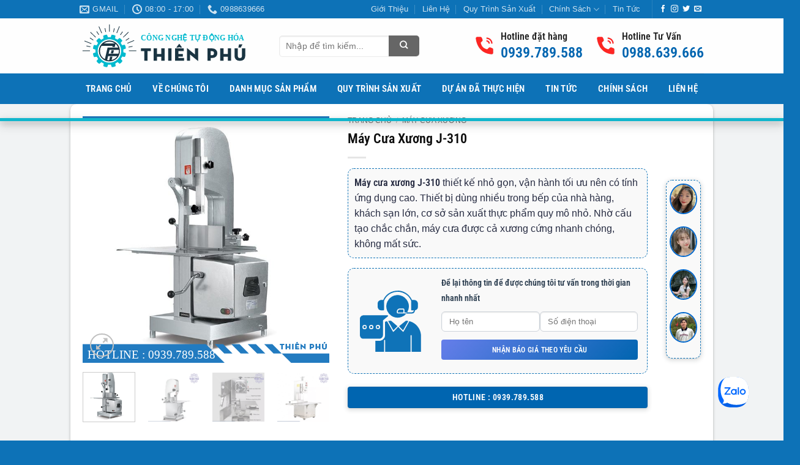

--- FILE ---
content_type: text/html; charset=UTF-8
request_url: https://congnghetudonghoa.com/may-cua-xuong-j-310/
body_size: 30217
content:
<!DOCTYPE html>
<!--[if IE 9 ]><html lang="vi" prefix="og: https://ogp.me/ns#" class="ie9 loading-site no-js"> <![endif]-->
<!--[if IE 8 ]><html lang="vi" prefix="og: https://ogp.me/ns#" class="ie8 loading-site no-js"> <![endif]-->
<!--[if (gte IE 9)|!(IE)]><!--><html lang="vi" prefix="og: https://ogp.me/ns#" class="loading-site no-js"> <!--<![endif]--><head><script data-no-optimize="1">var litespeed_docref=sessionStorage.getItem("litespeed_docref");litespeed_docref&&(Object.defineProperty(document,"referrer",{get:function(){return litespeed_docref}}),sessionStorage.removeItem("litespeed_docref"));</script> <meta charset="UTF-8" /><link rel="profile" href="https://gmpg.org/xfn/11" /><link rel="pingback" href="https://congnghetudonghoa.com/xmlrpc.php" /><link rel="preload" as="image" href="/wp-content/uploads/2025/03/logo.svg" fetchpriority="high" type="image/svg+xml"><link rel="icon" href="/wp-content/themes/tp-group/Logo.svg" type="image/svg+xml"><meta name="robots" content="max-snippet:155, max-image-preview:large, max-video-preview:-1" /> <script type="litespeed/javascript">(function(html){html.className=html.className.replace(/\bno-js\b/,'js')})(document.documentElement)</script> <link rel="preconnect" href="https://fonts.googleapis.com"><link rel="preconnect" href="https://fonts.gstatic.com" crossorigin><meta name="viewport" content="width=device-width, initial-scale=1" /><title>Máy Cưa Xương J-310 【 Công Nghệ Tự Động Hóa 】</title><meta name="description" content="Máy cưa xương J-310 thiết kế nhỏ gọn, vận hành tối ưu nên có tính ứng dụng cao. Thiết bị dùng nhiều trong bếp của nhà hàng, khách sạn lớn, cơ sở sản xuất thực phẩm quy mô nhỏ. Nhờ cấu tạo chắc chắn, máy cưa được cả xương cứng nhanh chóng, không mất sức."/><meta name="robots" content="follow, index, max-snippet:-1, max-video-preview:-1, max-image-preview:large"/><link rel="canonical" href="https://congnghetudonghoa.com/may-cua-xuong-j-310/" /><meta property="og:locale" content="vi_VN" /><meta property="og:type" content="product" /><meta property="og:title" content="Máy Cưa Xương J-310 【 Công Nghệ Tự Động Hóa 】" /><meta property="og:description" content="Máy cưa xương J-310 thiết kế nhỏ gọn, vận hành tối ưu nên có tính ứng dụng cao. Thiết bị dùng nhiều trong bếp của nhà hàng, khách sạn lớn, cơ sở sản xuất thực phẩm quy mô nhỏ. Nhờ cấu tạo chắc chắn, máy cưa được cả xương cứng nhanh chóng, không mất sức." /><meta property="og:url" content="https://congnghetudonghoa.com/may-cua-xuong-j-310/" /><meta property="og:site_name" content="Thiên Phú Automation – Công Nghệ Tự Động Hóa Thiên Phú" /><meta property="og:updated_time" content="2025-03-07T13:21:16+07:00" /><meta property="og:image" content="https://congnghetudonghoa.com/wp-content/uploads/2022/04/may-cua-xuong-j-310.jpg" /><meta property="og:image:secure_url" content="https://congnghetudonghoa.com/wp-content/uploads/2022/04/may-cua-xuong-j-310.jpg" /><meta property="og:image:width" content="600" /><meta property="og:image:height" content="600" /><meta property="og:image:alt" content="Máy cưa xương J-310 cấu tạo chắc chắn" /><meta property="og:image:type" content="image/jpeg" /><meta property="product:price:amount" content="100000" /><meta property="product:price:currency" content="VND" /><meta property="product:availability" content="instock" /><meta name="twitter:card" content="summary_large_image" /><meta name="twitter:title" content="Máy Cưa Xương J-310 【 Công Nghệ Tự Động Hóa 】" /><meta name="twitter:description" content="Máy cưa xương J-310 thiết kế nhỏ gọn, vận hành tối ưu nên có tính ứng dụng cao. Thiết bị dùng nhiều trong bếp của nhà hàng, khách sạn lớn, cơ sở sản xuất thực phẩm quy mô nhỏ. Nhờ cấu tạo chắc chắn, máy cưa được cả xương cứng nhanh chóng, không mất sức." /><meta name="twitter:site" content="@congnghetudonghoa" /><meta name="twitter:creator" content="@congnghetudonghoa" /><meta name="twitter:image" content="https://congnghetudonghoa.com/wp-content/uploads/2022/04/may-cua-xuong-j-310.jpg" /><meta name="twitter:label1" content="Giá" /><meta name="twitter:data1" content="100.000&nbsp;VNĐ" /><meta name="twitter:label2" content="Tình trạng sẵn có" /><meta name="twitter:data2" content="Còn hàng" /><link rel='prefetch' href='https://congnghetudonghoa.com/wp-content/themes/flatsome/assets/js/flatsome.js?ver=e2eddd6c228105dac048' /><link rel='prefetch' href='https://congnghetudonghoa.com/wp-content/themes/flatsome/assets/js/chunk.slider.js?ver=3.20.4' /><link rel='prefetch' href='https://congnghetudonghoa.com/wp-content/themes/flatsome/assets/js/chunk.popups.js?ver=3.20.4' /><link rel='prefetch' href='https://congnghetudonghoa.com/wp-content/themes/flatsome/assets/js/chunk.tooltips.js?ver=3.20.4' /><link rel='prefetch' href='https://congnghetudonghoa.com/wp-content/themes/flatsome/assets/js/woocommerce.js?ver=1c9be63d628ff7c3ff4c' /><link rel="alternate" type="application/rss+xml" title="Dòng thông tin Thiên Phú Automation – Giải Pháp Công Nghệ Tự Động Hóa Toàn Diện &raquo;" href="https://congnghetudonghoa.com/feed/" /><link rel="alternate" type="application/rss+xml" title="Thiên Phú Automation – Giải Pháp Công Nghệ Tự Động Hóa Toàn Diện &raquo; Dòng bình luận" href="https://congnghetudonghoa.com/comments/feed/" /><link rel="alternate" title="oNhúng (JSON)" type="application/json+oembed" href="https://congnghetudonghoa.com/wp-json/oembed/1.0/embed?url=https%3A%2F%2Fcongnghetudonghoa.com%2Fmay-cua-xuong-j-310%2F" /><link rel="alternate" title="oNhúng (XML)" type="text/xml+oembed" href="https://congnghetudonghoa.com/wp-json/oembed/1.0/embed?url=https%3A%2F%2Fcongnghetudonghoa.com%2Fmay-cua-xuong-j-310%2F&#038;format=xml" /> <script type="application/ld+json">{
  "@context": "https://schema.org",
  "@type": "BreadcrumbList",
  "itemListElement": [{"@type":"ListItem","position":1,"name":"Trang chủ","item":"https:\/\/congnghetudonghoa.com\/"},{"@type":"ListItem","position":2,"name":"Máy Cưa Xương","item":"https:\/\/congnghetudonghoa.com\/may-cua-xuong\/"},{"@type":"ListItem","position":3,"name":"Máy Cưa Xương J-310","item":"https:\/\/congnghetudonghoa.com\/may-cua-xuong-j-310\/"}]}</script> <style id='wp-img-auto-sizes-contain-inline-css' type='text/css'>img:is([sizes=auto i],[sizes^="auto," i]){contain-intrinsic-size:3000px 1500px}
/*# sourceURL=wp-img-auto-sizes-contain-inline-css */</style><link data-optimized="2" rel="stylesheet" href="https://congnghetudonghoa.com/wp-content/litespeed/css/e8a8d8f455aa828223a87b3e4586b6bf.css?ver=25c84" /><style id='woocommerce-inline-inline-css' type='text/css'>.woocommerce form .form-row .required { visibility: visible; }
/*# sourceURL=woocommerce-inline-inline-css */</style><style id='ez-toc-inline-css' type='text/css'>div#ez-toc-container .ez-toc-title {font-size: 120%;}div#ez-toc-container .ez-toc-title {font-weight: 400;}div#ez-toc-container ul li , div#ez-toc-container ul li a {font-size: 95%;}div#ez-toc-container ul li , div#ez-toc-container ul li a {font-weight: 400;}div#ez-toc-container nav ul ul li {font-size: 95%;}div#ez-toc-container {width: 100%;}.ez-toc-box-title {font-weight: bold; margin-bottom: 10px; text-align: center; text-transform: uppercase; letter-spacing: 1px; color: #666; padding-bottom: 5px;position:absolute;top:-4%;left:5%;background-color: inherit;transition: top 0.3s ease;}.ez-toc-box-title.toc-closed {top:-25%;}
/*# sourceURL=ez-toc-inline-css */</style><style id='flatsome-main-inline-css' type='text/css'>@font-face {
				font-family: "fl-icons";
				font-display: block;
				src: url(https://congnghetudonghoa.com/wp-content/themes/flatsome/assets/css/icons/fl-icons.eot?v=3.20.4);
				src:
					url(https://congnghetudonghoa.com/wp-content/themes/flatsome/assets/css/icons/fl-icons.eot#iefix?v=3.20.4) format("embedded-opentype"),
					url(https://congnghetudonghoa.com/wp-content/themes/flatsome/assets/css/icons/fl-icons.woff2?v=3.20.4) format("woff2"),
					url(https://congnghetudonghoa.com/wp-content/themes/flatsome/assets/css/icons/fl-icons.ttf?v=3.20.4) format("truetype"),
					url(https://congnghetudonghoa.com/wp-content/themes/flatsome/assets/css/icons/fl-icons.woff?v=3.20.4) format("woff"),
					url(https://congnghetudonghoa.com/wp-content/themes/flatsome/assets/css/icons/fl-icons.svg?v=3.20.4#fl-icons) format("svg");
			}
/*# sourceURL=flatsome-main-inline-css */</style> <script type="litespeed/javascript" data-src="https://congnghetudonghoa.com/wp-includes/js/jquery/jquery.min.js" id="jquery-core-js"></script> <script id="wc-add-to-cart-js-extra" type="litespeed/javascript">var wc_add_to_cart_params={"ajax_url":"/wp-admin/admin-ajax.php","wc_ajax_url":"/?wc-ajax=%%endpoint%%","i18n_view_cart":"Xem gi\u1ecf h\u00e0ng","cart_url":"https://congnghetudonghoa.com/gio-hang/","is_cart":"","cart_redirect_after_add":"yes"}</script> <script id="wc-single-product-js-extra" type="litespeed/javascript">var wc_single_product_params={"i18n_required_rating_text":"Vui l\u00f2ng ch\u1ecdn m\u1ed9t m\u1ee9c \u0111\u00e1nh gi\u00e1","i18n_rating_options":["1 tr\u00ean 5 sao","2 tr\u00ean 5 sao","3 tr\u00ean 5 sao","4 tr\u00ean 5 sao","5 tr\u00ean 5 sao"],"i18n_product_gallery_trigger_text":"Xem th\u01b0 vi\u1ec7n \u1ea3nh to\u00e0n m\u00e0n h\u00ecnh","review_rating_required":"yes","flexslider":{"rtl":!1,"animation":"slide","smoothHeight":!0,"directionNav":!1,"controlNav":"thumbnails","slideshow":!1,"animationSpeed":500,"animationLoop":!1,"allowOneSlide":!1},"zoom_enabled":"","zoom_options":[],"photoswipe_enabled":"1","photoswipe_options":{"shareEl":!1,"closeOnScroll":!1,"history":!1,"hideAnimationDuration":0,"showAnimationDuration":0},"flexslider_enabled":""}</script> <link rel="https://api.w.org/" href="https://congnghetudonghoa.com/wp-json/" /><link rel="alternate" title="JSON" type="application/json" href="https://congnghetudonghoa.com/wp-json/wp/v2/product/1682" /><link rel="EditURI" type="application/rsd+xml" title="RSD" href="https://congnghetudonghoa.com/xmlrpc.php?rsd" /><link rel='shortlink' href='https://congnghetudonghoa.com/?p=1682' /><meta name="google-site-verification" content="sSf18rlvFuKAKzuUyuAASIAhbcO4uCOLfHnC1iXt6Zo" /> <script type="application/ld+json">{"@context":"https:\/\/schema.org","@type":"Product","name":"Máy Cưa Xương J-310","image":"https:\/\/congnghetudonghoa.com\/wp-content\/uploads\/2022\/04\/may-cua-xuong-j-310.jpg","description":"Máy cưa xương J-310 thiết kế nhỏ gọn, vận hành tối ưu nên có tính ứng dụng cao. Thiết bị dùng nhiều trong bếp của nhà hàng, khách sạn lớn, cơ sở sản xuất thực phẩm quy mô nhỏ. Nhờ cấu tạo chắc chắn, máy cưa được cả xương cứng nhanh chóng, không mất sức.","sku":"SP-1682","brand":{"@type":"Brand","name":"Thiên Phú Automation"},"offers":{"@type":"Offer","url":"https:\/\/congnghetudonghoa.com\/may-cua-xuong-j-310\/","priceCurrency":"VND","price":"100000","availability":"https:\/\/schema.org\/InStock","itemCondition":"https:\/\/schema.org\/NewCondition"}}</script> <noscript><style>.woocommerce-product-gallery{ opacity: 1 !important; }</style></noscript><link rel="icon" href="https://congnghetudonghoa.com/wp-content/uploads/2025/03/cropped-Favicon-32x32.png" sizes="32x32" /><link rel="icon" href="https://congnghetudonghoa.com/wp-content/uploads/2025/03/cropped-Favicon-192x192.png" sizes="192x192" /><link rel="apple-touch-icon" href="https://congnghetudonghoa.com/wp-content/uploads/2025/03/cropped-Favicon-180x180.png" /><meta name="msapplication-TileImage" content="https://congnghetudonghoa.com/wp-content/uploads/2025/03/cropped-Favicon-270x270.png" /><style id="custom-css" type="text/css">:root {--primary-color: #446084;--fs-color-primary: #446084;--fs-color-secondary: #C05530;--fs-color-success: #627D47;--fs-color-alert: #b20000;--fs-color-base: #4a4a4a;--fs-experimental-link-color: #334862;--fs-experimental-link-color-hover: #111;}.tooltipster-base {--tooltip-color: #fff;--tooltip-bg-color: #000;}.off-canvas-right .mfp-content, .off-canvas-left .mfp-content {--drawer-width: 300px;}.off-canvas .mfp-content.off-canvas-cart {--drawer-width: 360px;}.header-main{height: 90px}#logo img{max-height: 90px}#logo{width:280px;}.header-bottom{min-height: 50px}.header-top{min-height: 30px}.transparent .header-main{height: 90px}.transparent #logo img{max-height: 90px}.has-transparent + .page-title:first-of-type,.has-transparent + #main > .page-title,.has-transparent + #main > div > .page-title,.has-transparent + #main .page-header-wrapper:first-of-type .page-title{padding-top: 170px;}.header.show-on-scroll,.stuck .header-main{height:70px!important}.stuck #logo img{max-height: 70px!important}.search-form{ width: 81%;}.header-bottom {background-color: #0d72b7}.header-bottom-nav > li > a{line-height: 16px }@media (max-width: 549px) {.header-main{height: 70px}#logo img{max-height: 70px}}.header-top{background-color:#0d72b7!important;}@media screen and (min-width: 550px){.products .box-vertical .box-image{min-width: 0px!important;width: 0px!important;}}.footer-2{background-image: url('https://congnghetudonghoa.com/wp-content/uploads/2025/07/Footer-Background.webp');}.absolute-footer, html{background-color: #0d72b7}.nav-vertical-fly-out > li + li {border-top-width: 1px; border-top-style: solid;}.label-new.menu-item > a:after{content:"Mới";}.label-hot.menu-item > a:after{content:"Nổi bật";}.label-sale.menu-item > a:after{content:"Giảm giá";}.label-popular.menu-item > a:after{content:"Phổ biến";}</style><style id="kirki-inline-styles"></style> <script type="litespeed/javascript" data-src="https://www.googletagmanager.com/gtag/js?id=AW-11004607257"></script> <script type="litespeed/javascript">window.dataLayer=window.dataLayer||[];function gtag(){dataLayer.push(arguments)}
gtag('consent','default',{analytics_storage:'denied',ad_storage:'denied',ad_user_data:'denied',ad_personalization:'denied',region:['AT','BE','BG','HR','CY','CZ','DK','EE','FI','FR','DE','GR','HU','IS','IE','IT','LV','LI','LT','LU','MT','NL','NO','PL','PT','RO','SK','SI','ES','SE','GB','CH'],wait_for_update:500,});gtag('js',new Date());gtag('set','developer_id.dOGY3NW',!0);gtag("config","AW-11004607257",{"groups":"GLA","send_page_view":!1})</script> <style id='global-styles-inline-css' type='text/css'>:root{--wp--preset--aspect-ratio--square: 1;--wp--preset--aspect-ratio--4-3: 4/3;--wp--preset--aspect-ratio--3-4: 3/4;--wp--preset--aspect-ratio--3-2: 3/2;--wp--preset--aspect-ratio--2-3: 2/3;--wp--preset--aspect-ratio--16-9: 16/9;--wp--preset--aspect-ratio--9-16: 9/16;--wp--preset--color--black: #000000;--wp--preset--color--cyan-bluish-gray: #abb8c3;--wp--preset--color--white: #ffffff;--wp--preset--color--pale-pink: #f78da7;--wp--preset--color--vivid-red: #cf2e2e;--wp--preset--color--luminous-vivid-orange: #ff6900;--wp--preset--color--luminous-vivid-amber: #fcb900;--wp--preset--color--light-green-cyan: #7bdcb5;--wp--preset--color--vivid-green-cyan: #00d084;--wp--preset--color--pale-cyan-blue: #8ed1fc;--wp--preset--color--vivid-cyan-blue: #0693e3;--wp--preset--color--vivid-purple: #9b51e0;--wp--preset--color--primary: #446084;--wp--preset--color--secondary: #C05530;--wp--preset--color--success: #627D47;--wp--preset--color--alert: #b20000;--wp--preset--gradient--vivid-cyan-blue-to-vivid-purple: linear-gradient(135deg,rgb(6,147,227) 0%,rgb(155,81,224) 100%);--wp--preset--gradient--light-green-cyan-to-vivid-green-cyan: linear-gradient(135deg,rgb(122,220,180) 0%,rgb(0,208,130) 100%);--wp--preset--gradient--luminous-vivid-amber-to-luminous-vivid-orange: linear-gradient(135deg,rgb(252,185,0) 0%,rgb(255,105,0) 100%);--wp--preset--gradient--luminous-vivid-orange-to-vivid-red: linear-gradient(135deg,rgb(255,105,0) 0%,rgb(207,46,46) 100%);--wp--preset--gradient--very-light-gray-to-cyan-bluish-gray: linear-gradient(135deg,rgb(238,238,238) 0%,rgb(169,184,195) 100%);--wp--preset--gradient--cool-to-warm-spectrum: linear-gradient(135deg,rgb(74,234,220) 0%,rgb(151,120,209) 20%,rgb(207,42,186) 40%,rgb(238,44,130) 60%,rgb(251,105,98) 80%,rgb(254,248,76) 100%);--wp--preset--gradient--blush-light-purple: linear-gradient(135deg,rgb(255,206,236) 0%,rgb(152,150,240) 100%);--wp--preset--gradient--blush-bordeaux: linear-gradient(135deg,rgb(254,205,165) 0%,rgb(254,45,45) 50%,rgb(107,0,62) 100%);--wp--preset--gradient--luminous-dusk: linear-gradient(135deg,rgb(255,203,112) 0%,rgb(199,81,192) 50%,rgb(65,88,208) 100%);--wp--preset--gradient--pale-ocean: linear-gradient(135deg,rgb(255,245,203) 0%,rgb(182,227,212) 50%,rgb(51,167,181) 100%);--wp--preset--gradient--electric-grass: linear-gradient(135deg,rgb(202,248,128) 0%,rgb(113,206,126) 100%);--wp--preset--gradient--midnight: linear-gradient(135deg,rgb(2,3,129) 0%,rgb(40,116,252) 100%);--wp--preset--font-size--small: 13px;--wp--preset--font-size--medium: 20px;--wp--preset--font-size--large: 36px;--wp--preset--font-size--x-large: 42px;--wp--preset--spacing--20: 0.44rem;--wp--preset--spacing--30: 0.67rem;--wp--preset--spacing--40: 1rem;--wp--preset--spacing--50: 1.5rem;--wp--preset--spacing--60: 2.25rem;--wp--preset--spacing--70: 3.38rem;--wp--preset--spacing--80: 5.06rem;--wp--preset--shadow--natural: 6px 6px 9px rgba(0, 0, 0, 0.2);--wp--preset--shadow--deep: 12px 12px 50px rgba(0, 0, 0, 0.4);--wp--preset--shadow--sharp: 6px 6px 0px rgba(0, 0, 0, 0.2);--wp--preset--shadow--outlined: 6px 6px 0px -3px rgb(255, 255, 255), 6px 6px rgb(0, 0, 0);--wp--preset--shadow--crisp: 6px 6px 0px rgb(0, 0, 0);}:where(body) { margin: 0; }.wp-site-blocks > .alignleft { float: left; margin-right: 2em; }.wp-site-blocks > .alignright { float: right; margin-left: 2em; }.wp-site-blocks > .aligncenter { justify-content: center; margin-left: auto; margin-right: auto; }:where(.is-layout-flex){gap: 0.5em;}:where(.is-layout-grid){gap: 0.5em;}.is-layout-flow > .alignleft{float: left;margin-inline-start: 0;margin-inline-end: 2em;}.is-layout-flow > .alignright{float: right;margin-inline-start: 2em;margin-inline-end: 0;}.is-layout-flow > .aligncenter{margin-left: auto !important;margin-right: auto !important;}.is-layout-constrained > .alignleft{float: left;margin-inline-start: 0;margin-inline-end: 2em;}.is-layout-constrained > .alignright{float: right;margin-inline-start: 2em;margin-inline-end: 0;}.is-layout-constrained > .aligncenter{margin-left: auto !important;margin-right: auto !important;}.is-layout-constrained > :where(:not(.alignleft):not(.alignright):not(.alignfull)){margin-left: auto !important;margin-right: auto !important;}body .is-layout-flex{display: flex;}.is-layout-flex{flex-wrap: wrap;align-items: center;}.is-layout-flex > :is(*, div){margin: 0;}body .is-layout-grid{display: grid;}.is-layout-grid > :is(*, div){margin: 0;}body{padding-top: 0px;padding-right: 0px;padding-bottom: 0px;padding-left: 0px;}a:where(:not(.wp-element-button)){text-decoration: none;}:root :where(.wp-element-button, .wp-block-button__link){background-color: #32373c;border-width: 0;color: #fff;font-family: inherit;font-size: inherit;font-style: inherit;font-weight: inherit;letter-spacing: inherit;line-height: inherit;padding-top: calc(0.667em + 2px);padding-right: calc(1.333em + 2px);padding-bottom: calc(0.667em + 2px);padding-left: calc(1.333em + 2px);text-decoration: none;text-transform: inherit;}.has-black-color{color: var(--wp--preset--color--black) !important;}.has-cyan-bluish-gray-color{color: var(--wp--preset--color--cyan-bluish-gray) !important;}.has-white-color{color: var(--wp--preset--color--white) !important;}.has-pale-pink-color{color: var(--wp--preset--color--pale-pink) !important;}.has-vivid-red-color{color: var(--wp--preset--color--vivid-red) !important;}.has-luminous-vivid-orange-color{color: var(--wp--preset--color--luminous-vivid-orange) !important;}.has-luminous-vivid-amber-color{color: var(--wp--preset--color--luminous-vivid-amber) !important;}.has-light-green-cyan-color{color: var(--wp--preset--color--light-green-cyan) !important;}.has-vivid-green-cyan-color{color: var(--wp--preset--color--vivid-green-cyan) !important;}.has-pale-cyan-blue-color{color: var(--wp--preset--color--pale-cyan-blue) !important;}.has-vivid-cyan-blue-color{color: var(--wp--preset--color--vivid-cyan-blue) !important;}.has-vivid-purple-color{color: var(--wp--preset--color--vivid-purple) !important;}.has-primary-color{color: var(--wp--preset--color--primary) !important;}.has-secondary-color{color: var(--wp--preset--color--secondary) !important;}.has-success-color{color: var(--wp--preset--color--success) !important;}.has-alert-color{color: var(--wp--preset--color--alert) !important;}.has-black-background-color{background-color: var(--wp--preset--color--black) !important;}.has-cyan-bluish-gray-background-color{background-color: var(--wp--preset--color--cyan-bluish-gray) !important;}.has-white-background-color{background-color: var(--wp--preset--color--white) !important;}.has-pale-pink-background-color{background-color: var(--wp--preset--color--pale-pink) !important;}.has-vivid-red-background-color{background-color: var(--wp--preset--color--vivid-red) !important;}.has-luminous-vivid-orange-background-color{background-color: var(--wp--preset--color--luminous-vivid-orange) !important;}.has-luminous-vivid-amber-background-color{background-color: var(--wp--preset--color--luminous-vivid-amber) !important;}.has-light-green-cyan-background-color{background-color: var(--wp--preset--color--light-green-cyan) !important;}.has-vivid-green-cyan-background-color{background-color: var(--wp--preset--color--vivid-green-cyan) !important;}.has-pale-cyan-blue-background-color{background-color: var(--wp--preset--color--pale-cyan-blue) !important;}.has-vivid-cyan-blue-background-color{background-color: var(--wp--preset--color--vivid-cyan-blue) !important;}.has-vivid-purple-background-color{background-color: var(--wp--preset--color--vivid-purple) !important;}.has-primary-background-color{background-color: var(--wp--preset--color--primary) !important;}.has-secondary-background-color{background-color: var(--wp--preset--color--secondary) !important;}.has-success-background-color{background-color: var(--wp--preset--color--success) !important;}.has-alert-background-color{background-color: var(--wp--preset--color--alert) !important;}.has-black-border-color{border-color: var(--wp--preset--color--black) !important;}.has-cyan-bluish-gray-border-color{border-color: var(--wp--preset--color--cyan-bluish-gray) !important;}.has-white-border-color{border-color: var(--wp--preset--color--white) !important;}.has-pale-pink-border-color{border-color: var(--wp--preset--color--pale-pink) !important;}.has-vivid-red-border-color{border-color: var(--wp--preset--color--vivid-red) !important;}.has-luminous-vivid-orange-border-color{border-color: var(--wp--preset--color--luminous-vivid-orange) !important;}.has-luminous-vivid-amber-border-color{border-color: var(--wp--preset--color--luminous-vivid-amber) !important;}.has-light-green-cyan-border-color{border-color: var(--wp--preset--color--light-green-cyan) !important;}.has-vivid-green-cyan-border-color{border-color: var(--wp--preset--color--vivid-green-cyan) !important;}.has-pale-cyan-blue-border-color{border-color: var(--wp--preset--color--pale-cyan-blue) !important;}.has-vivid-cyan-blue-border-color{border-color: var(--wp--preset--color--vivid-cyan-blue) !important;}.has-vivid-purple-border-color{border-color: var(--wp--preset--color--vivid-purple) !important;}.has-primary-border-color{border-color: var(--wp--preset--color--primary) !important;}.has-secondary-border-color{border-color: var(--wp--preset--color--secondary) !important;}.has-success-border-color{border-color: var(--wp--preset--color--success) !important;}.has-alert-border-color{border-color: var(--wp--preset--color--alert) !important;}.has-vivid-cyan-blue-to-vivid-purple-gradient-background{background: var(--wp--preset--gradient--vivid-cyan-blue-to-vivid-purple) !important;}.has-light-green-cyan-to-vivid-green-cyan-gradient-background{background: var(--wp--preset--gradient--light-green-cyan-to-vivid-green-cyan) !important;}.has-luminous-vivid-amber-to-luminous-vivid-orange-gradient-background{background: var(--wp--preset--gradient--luminous-vivid-amber-to-luminous-vivid-orange) !important;}.has-luminous-vivid-orange-to-vivid-red-gradient-background{background: var(--wp--preset--gradient--luminous-vivid-orange-to-vivid-red) !important;}.has-very-light-gray-to-cyan-bluish-gray-gradient-background{background: var(--wp--preset--gradient--very-light-gray-to-cyan-bluish-gray) !important;}.has-cool-to-warm-spectrum-gradient-background{background: var(--wp--preset--gradient--cool-to-warm-spectrum) !important;}.has-blush-light-purple-gradient-background{background: var(--wp--preset--gradient--blush-light-purple) !important;}.has-blush-bordeaux-gradient-background{background: var(--wp--preset--gradient--blush-bordeaux) !important;}.has-luminous-dusk-gradient-background{background: var(--wp--preset--gradient--luminous-dusk) !important;}.has-pale-ocean-gradient-background{background: var(--wp--preset--gradient--pale-ocean) !important;}.has-electric-grass-gradient-background{background: var(--wp--preset--gradient--electric-grass) !important;}.has-midnight-gradient-background{background: var(--wp--preset--gradient--midnight) !important;}.has-small-font-size{font-size: var(--wp--preset--font-size--small) !important;}.has-medium-font-size{font-size: var(--wp--preset--font-size--medium) !important;}.has-large-font-size{font-size: var(--wp--preset--font-size--large) !important;}.has-x-large-font-size{font-size: var(--wp--preset--font-size--x-large) !important;}
/*# sourceURL=global-styles-inline-css */</style></head><body class="wp-singular product-template-default single single-product postid-1682 wp-theme-flatsome wp-child-theme-tp-group theme-flatsome woocommerce woocommerce-page woocommerce-no-js lightbox nav-dropdown-has-arrow nav-dropdown-has-shadow nav-dropdown-has-border"> <script type="litespeed/javascript">gtag("event","page_view",{send_to:"GLA"})</script> <a class="skip-link screen-reader-text" href="#main">Bỏ qua nội dung</a><div id="wrapper"><header id="header" class="header has-sticky sticky-jump"><div class="header-wrapper"><div id="top-bar" class="header-top hide-for-sticky nav-dark"><div class="flex-row container"><div class="flex-col hide-for-medium flex-left"><ul class="nav nav-left medium-nav-center nav-small  nav-divided"><li class="header-contact-wrapper"><ul id="header-contact" class="nav medium-nav-center nav-divided nav-uppercase header-contact"><li>
<a href="/cdn-cgi/l/email-protection#1d7e72737a737a757869687972737a75727c33776e7e5d7a707c7471337e7270" class="tooltip" title="congnghetudonghoa.jsc@gmail.com">
<i class="icon-envelop" aria-hidden="true" style="font-size:16px;"></i>			       <span>
Gmail			       </span>
</a></li><li>
<a href="#" onclick="event.preventDefault()" class="tooltip" title="08:00 - 17:00 ">
<i class="icon-clock" aria-hidden="true" style="font-size:16px;"></i>			        <span>08:00 - 17:00</span>
</a></li><li>
<a href="tel:0988639666" class="tooltip" title="0988639666">
<i class="icon-phone" aria-hidden="true" style="font-size:16px;"></i>			      <span>0988639666</span>
</a></li></ul></li></ul></div><div class="flex-col hide-for-medium flex-center"><ul class="nav nav-center nav-small  nav-divided"></ul></div><div class="flex-col hide-for-medium flex-right"><ul class="nav top-bar-nav nav-right nav-small  nav-divided"><li id="menu-item-38" class="menu-item menu-item-type-post_type menu-item-object-page menu-item-38 menu-item-design-default"><a href="https://congnghetudonghoa.com/gioi-thieu/" class="nav-top-link">Giới Thiệu</a></li><li id="menu-item-39" class="menu-item menu-item-type-post_type menu-item-object-page menu-item-39 menu-item-design-default"><a href="https://congnghetudonghoa.com/lien-he/" class="nav-top-link">Liên Hệ</a></li><li id="menu-item-5491" class="menu-item menu-item-type-post_type menu-item-object-page menu-item-5491 menu-item-design-default"><a href="https://congnghetudonghoa.com/chuyen-giao-cong-nghe-san-xuat/" class="nav-top-link">Quy Trình Sản Xuất</a></li><li id="menu-item-10264" class="menu-item menu-item-type-custom menu-item-object-custom menu-item-has-children menu-item-10264 menu-item-design-default has-dropdown"><a class="nav-top-link" aria-expanded="false" aria-haspopup="menu">Chính Sách<i class="icon-angle-down" aria-hidden="true"></i></a><ul class="sub-menu nav-dropdown nav-dropdown-default"><li id="menu-item-10260" class="menu-item menu-item-type-post_type menu-item-object-page menu-item-privacy-policy menu-item-10260"><a rel="privacy-policy" href="https://congnghetudonghoa.com/chinh-sach-bao-mat/">Chính Sách Bảo Mật</a></li><li id="menu-item-10261" class="menu-item menu-item-type-post_type menu-item-object-page menu-item-10261"><a href="https://congnghetudonghoa.com/chinh-sach-bao-hanh/">Chính Sách Bảo Hành</a></li><li id="menu-item-10262" class="menu-item menu-item-type-post_type menu-item-object-page menu-item-10262"><a href="https://congnghetudonghoa.com/chinh-sach-van-chuyen/">Chính Sách Vận Chuyển</a></li><li id="menu-item-10263" class="menu-item menu-item-type-post_type menu-item-object-page menu-item-10263"><a href="https://congnghetudonghoa.com/hinh-thuc-thanh-toan/">Hình Thức Thanh Toán</a></li></ul></li><li id="menu-item-40" class="menu-item menu-item-type-taxonomy menu-item-object-category menu-item-40 menu-item-design-default"><a href="https://congnghetudonghoa.com/tin-tuc/" class="nav-top-link">Tin Tức</a></li><li class="header-divider"></li><li class="html header-social-icons ml-0"><div class="social-icons follow-icons" ><a href="http://url" target="_blank" data-label="Facebook" class="icon plain tooltip facebook" title="Theo dõi trên Facebook" aria-label="Theo dõi trên Facebook" rel="noopener nofollow"><i class="icon-facebook" aria-hidden="true"></i></a><a href="http://url" target="_blank" data-label="Instagram" class="icon plain tooltip instagram" title="Theo dõi trên Instagram" aria-label="Theo dõi trên Instagram" rel="noopener nofollow"><i class="icon-instagram" aria-hidden="true"></i></a><a href="http://url" data-label="Twitter" target="_blank" class="icon plain tooltip twitter" title="Theo dõi trên Twitter" aria-label="Theo dõi trên Twitter" rel="noopener nofollow"><i class="icon-twitter" aria-hidden="true"></i></a><a href="/cdn-cgi/l/email-protection#7f06100a0d3f1a121e1613" data-label="E-mail" target="_blank" class="icon plain tooltip email" title="Gửi email cho chúng tôi" aria-label="Gửi email cho chúng tôi" rel="nofollow noopener"><i class="icon-envelop" aria-hidden="true"></i></a></div></li></ul></div><div class="flex-col show-for-medium flex-grow"><ul class="nav nav-center nav-small mobile-nav  nav-divided"><li class="html custom html_top_right_text">CÔNG NGHỆ TỰ ĐỘNG HÓA THIÊN PHÚ</li></ul></div></div></div><div id="masthead" class="header-main "><div class="header-inner flex-row container logo-left medium-logo-left" role="navigation"><div id="logo" class="flex-col logo"><a href="https://congnghetudonghoa.com/" title="Thiên Phú Automation – Giải Pháp Công Nghệ Tự Động Hóa Toàn Diện - Thiên Phú Automation chuyên thiết kế, chế tạo và cung cấp giải pháp công nghệ tự động hóa, dây chuyền sản xuất, hệ thống đóng gói – chiết rót – robot công nghiệp hàng đầu Việt Nam." rel="home">
<img data-lazyloaded="1" src="[data-uri]" width="0" height="0" data-src="https://congnghetudonghoa.com/wp-content/uploads/2025/03/logo.svg" class="header_logo header-logo" alt="Thiên Phú Automation – Giải Pháp Công Nghệ Tự Động Hóa Toàn Diện" fetchpriority="high" loading="eager"/><img data-lazyloaded="1" src="[data-uri]" width="0" height="0" data-src="https://congnghetudonghoa.com/wp-content/uploads/2025/03/logo.svg" class="header-logo-dark" alt="Thiên Phú Automation – Giải Pháp Công Nghệ Tự Động Hóa Toàn Diện"/></a></div><div class="flex-col show-for-medium flex-left"><ul class="mobile-nav nav nav-left "></ul></div><div class="flex-col hide-for-medium flex-left
flex-grow"><ul class="header-nav header-nav-main nav nav-left  nav-uppercase" ><li class="html custom html_topbar_right"><div class="social_search"><div class="search_header"><div class="search-form search-form__h"><div class="content_search"><form id="search-header" class="navbar-form" method="get" action="https://congnghetudonghoa.com/" accept-charset="utf-8">
<input type="text" name="s" placeholder="Nhập để tìm kiếm..." class="input_search">
<input type="hidden" name="post_type" value="product">
<button aria-label="Tìm kiếm sản phẩm"><i class="icon-search"></i></button></form></div></div></div></div></li></ul></div><div class="flex-col hide-for-medium flex-right"><ul class="header-nav header-nav-main nav nav-right  nav-uppercase"><li class="html custom html_topbar_left"><div style="display: flex;flex-direction: row;">
<a href="tel:0939789588"><div class="hotline-phone">
<label>Hotline đặt hàng</label><p>0939.789.588</p></div>
</a>
<a href="tel:0988639666"><div class="hotline-phone">
<label>Hotline Tư Vấn</label><p>0988.639.666</p></div>
</a></div></li></ul></div><div class="flex-col show-for-medium flex-right"><ul class="mobile-nav nav nav-right "><li class="html custom html_nav_position_text_top"><div class="r_header"><div class="hotline_email"><div class="hotline">
<a href="tel:0988639666">
<label>Hotline</label><p>Hotline</p>
</a></div><div class="email">
<a href="/cdn-cgi/l/email-protection#ee8d8180898089868b838f979a86878b809e869bc0849d8dae89838f8782c08d8183">
<label>Email</label><p>Gmail</p>
</a></div></div><div class="header-button">
<a href="#" data-open="#main-menu" data-pos="left" data-bg="main-menu-overlay" data-color="" class="icon button round is-outline is-small" aria-label="Menu" aria-controls="main-menu" aria-expanded="false"><i class="icon-menu"></i></a></div></div></li></ul></div></div><div class="container"><div class="top-divider full-width"></div></div></div><div id="wide-nav" class="header-bottom wide-nav flex-has-center hide-for-medium"><div class="flex-row container"><div class="flex-col hide-for-medium flex-center"><ul class="nav header-nav header-bottom-nav nav-center  nav-uppercase"><li id="menu-item-11447" class="menu-item menu-item-type-post_type menu-item-object-page menu-item-home menu-item-11447 menu-item-design-default"><a href="https://congnghetudonghoa.com/" class="nav-top-link">Trang Chủ</a></li><li id="menu-item-11448" class="menu-item menu-item-type-post_type menu-item-object-page menu-item-11448 menu-item-design-default"><a href="https://congnghetudonghoa.com/gioi-thieu/" class="nav-top-link">Về Chúng Tôi</a></li><li id="menu-item-11450" class="menu-item menu-item-type-post_type menu-item-object-page current_page_parent menu-item-11450 menu-item-design-container-width menu-item-has-block has-dropdown"><a href="https://congnghetudonghoa.com/san-pham/" class="nav-top-link" aria-expanded="false" aria-haspopup="menu">Danh Mục Sản Phẩm<i class="icon-angle-down" aria-hidden="true"></i></a><div class="sub-menu nav-dropdown"><section class="section" id="section_1837865477"><div class="section-bg fill" ></div><div class="section-content relative"><div class="row"  id="row-655137670"><div id="col-1635204344" class="col col-menu-hover small-12 large-12"  ><div class="col-inner"  ><div class="ux-menu stack stack-col justify-start menu-hove ux-menu--divider-solid"><div class="ux-menu-link flex menu-item">
<a class="ux-menu-link__link flex" href="https://congnghetudonghoa.com/day-chuyen-san-xuat/" target="_blank" rel="noopener">
<span class="ux-menu-link__text">
Dây Chuyền Sản Xuất			</span>
</a></div><div class="ux-menu-link flex menu-item">
<a class="ux-menu-link__link flex" href="https://congnghetudonghoa.com/may-chiet-rot/" target="_blank" rel="noopener">
<span class="ux-menu-link__text">
Máy Chiết Rót			</span>
</a></div><div class="ux-menu-link flex menu-item">
<a class="ux-menu-link__link flex" href="https://congnghetudonghoa.com/may-dong-goi/" target="_blank" rel="noopener">
<span class="ux-menu-link__text">
Máy Đóng Gói			</span>
</a></div><div class="ux-menu-link flex menu-item">
<a class="ux-menu-link__link flex" href="https://congnghetudonghoa.com/thiet-bi-dong-goi/" target="_blank" rel="noopener">
<span class="ux-menu-link__text">
Thiết Bị Đóng Gói			</span>
</a></div></div></div></div><div id="col-760940500" class="col col-menu-hover small-12 large-12"  ><div class="col-inner"  ><div class="ux-menu stack stack-col justify-start menu-hove ux-menu--divider-solid"><div class="ux-menu-link flex menu-item">
<a class="ux-menu-link__link flex" href="https://congnghetudonghoa.com/may-thuc-pham/" target="_blank" rel="noopener">
<span class="ux-menu-link__text">
Máy Thực Phẩm			</span>
</a></div><div class="ux-menu-link flex menu-item">
<a class="ux-menu-link__link flex" href="https://congnghetudonghoa.com/may-che-bien-thit/" target="_blank" rel="noopener">
<span class="ux-menu-link__text">
Máy Chế Biến Thịt			</span>
</a></div><div class="ux-menu-link flex menu-item">
<a class="ux-menu-link__link flex" href="https://congnghetudonghoa.com/may-lam-banh/" target="_blank" rel="noopener">
<span class="ux-menu-link__text">
Máy Làm Bánh			</span>
</a></div><div class="ux-menu-link flex menu-item">
<a class="ux-menu-link__link flex" href="https://congnghetudonghoa.com/may-nganh-duoc/" target="_blank" rel="noopener">
<span class="ux-menu-link__text">
Máy Ngành Dược			</span>
</a></div></div></div></div></div><div class="row row-title-menu-sp"  id="row-1195287467"><div id="col-299592345" class="col medium-3 small-6 large-3"  ><div class="col-inner"  ><div class="ux-menu stack stack-col justify-start menu-link-ct ux-menu--divider-solid"><div class="ux-menu-link flex menu-item">
<a class="ux-menu-link__link flex" href="https://congnghetudonghoa.com/may-dong-goi-bot/" target="_blank" rel="noopener">
<i class="ux-menu-link__icon text-center icon-tag" aria-hidden="true"></i>			<span class="ux-menu-link__text">
Máy Đóng Gói Dạng Bột			</span>
</a></div><div class="ux-menu-link flex menu-item">
<a class="ux-menu-link__link flex" href="https://congnghetudonghoa.com/may-dong-goi-hat/" target="_blank" rel="noopener">
<i class="ux-menu-link__icon text-center icon-tag" aria-hidden="true"></i>			<span class="ux-menu-link__text">
Máy Đóng Gói Dạng Hạt			</span>
</a></div><div class="ux-menu-link flex menu-item">
<a class="ux-menu-link__link flex" href="https://congnghetudonghoa.com/may-dong-goi-chat-long/" target="_blank" rel="noopener">
<i class="ux-menu-link__icon text-center icon-tag" aria-hidden="true"></i>			<span class="ux-menu-link__text">
Máy Đóng Gói Chất Lỏng			</span>
</a></div><div class="ux-menu-link flex menu-item">
<a class="ux-menu-link__link flex" href="https://congnghetudonghoa.com/may-dong-goi-dinh-luong/" target="_blank" rel="noopener">
<i class="ux-menu-link__icon text-center icon-tag" aria-hidden="true"></i>			<span class="ux-menu-link__text">
Máy Đóng Gói Định Lượng			</span>
</a></div><div class="ux-menu-link flex menu-item">
<a class="ux-menu-link__link flex" href="https://congnghetudonghoa.com/may-dong-goi-banh-keo/" target="_blank" rel="noopener">
<i class="ux-menu-link__icon text-center icon-tag" aria-hidden="true"></i>			<span class="ux-menu-link__text">
Máy Đóng Gói Bánh Kẹo			</span>
</a></div><div class="ux-menu-link flex menu-item">
<a class="ux-menu-link__link flex" href="https://congnghetudonghoa.com/may-dong-goi-tra-tui-loc/" target="_blank" rel="noopener">
<i class="ux-menu-link__icon text-center icon-tag" aria-hidden="true"></i>			<span class="ux-menu-link__text">
Máy Đóng Gói Trà Túi Lọc			</span>
</a></div><div class="ux-menu-link flex menu-item">
<a class="ux-menu-link__link flex" href="https://congnghetudonghoa.com/may-dong-goi-dang-nam/" target="_blank" rel="noopener">
<i class="ux-menu-link__icon text-center icon-tag" aria-hidden="true"></i>			<span class="ux-menu-link__text">
Máy Đóng Gói Dạng Nằm			</span>
</a></div><div class="ux-menu-link flex menu-item">
<a class="ux-menu-link__link flex" href="https://congnghetudonghoa.com/may-dong-goi-dung-cu/" target="_blank" rel="noopener">
<i class="ux-menu-link__icon text-center icon-tag" aria-hidden="true"></i>			<span class="ux-menu-link__text">
Máy Đóng Gói Dụng Cụ			</span>
</a></div></div></div></div><div id="col-349992543" class="col medium-3 large-3"  ><div class="col-inner"  ><div class="ux-menu stack stack-col justify-start menu-link-ct ux-menu--divider-solid"><div class="ux-menu-link flex menu-item">
<a class="ux-menu-link__link flex" href="https://congnghetudonghoa.com/may-hut-chan-khong/" target="_blank" rel="noopener">
<i class="ux-menu-link__icon text-center icon-tag" aria-hidden="true"></i>			<span class="ux-menu-link__text">
Máy Hút Chân Không			</span>
</a></div><div class="ux-menu-link flex menu-item">
<a class="ux-menu-link__link flex" href="https://congnghetudonghoa.com/may-han-mieng-tui/" target="_blank" rel="noopener">
<i class="ux-menu-link__icon text-center icon-tag" aria-hidden="true"></i>			<span class="ux-menu-link__text">
Máy Hàn Miệng Túi			</span>
</a></div><div class="ux-menu-link flex menu-item">
<a class="ux-menu-link__link flex" href="https://congnghetudonghoa.com/may-dan-nhan/" target="_blank" rel="noopener">
<i class="ux-menu-link__icon text-center icon-tag" aria-hidden="true"></i>			<span class="ux-menu-link__text">
Máy Dán Nhãn			</span>
</a></div><div class="ux-menu-link flex menu-item">
<a class="ux-menu-link__link flex" href="https://congnghetudonghoa.com/may-dan-mang-seal/" >
<i class="ux-menu-link__icon text-center icon-tag" aria-hidden="true"></i>			<span class="ux-menu-link__text">
Máy Dán Màng Seal			</span>
</a></div><div class="ux-menu-link flex menu-item">
<a class="ux-menu-link__link flex" href="https://congnghetudonghoa.com/may-xoay-nap-vien-mi/" target="_blank" rel="noopener">
<i class="ux-menu-link__icon text-center icon-tag" aria-hidden="true"></i>			<span class="ux-menu-link__text">
Máy Viền Mí - Đóng Nắp			</span>
</a></div><div class="ux-menu-link flex menu-item">
<a class="ux-menu-link__link flex" href="https://congnghetudonghoa.com/may-in-date/" target="_blank" rel="noopener">
<i class="ux-menu-link__icon text-center icon-tag" aria-hidden="true"></i>			<span class="ux-menu-link__text">
Máy In Date			</span>
</a></div></div></div></div><div id="col-313106515" class="col medium-3 large-3"  ><div class="col-inner"  ><div class="ux-menu stack stack-col justify-start menu-link-ct ux-menu--divider-solid"><div class="ux-menu-link flex menu-item">
<a class="ux-menu-link__link flex" href="https://congnghetudonghoa.com/may-dong-dai-thung/" >
<i class="ux-menu-link__icon text-center icon-tag" aria-hidden="true"></i>			<span class="ux-menu-link__text">
Máy Đóng Đai Thùng			</span>
</a></div><div class="ux-menu-link flex menu-item">
<a class="ux-menu-link__link flex" href="https://congnghetudonghoa.com/may-dan-bang-dinh/" >
<i class="ux-menu-link__icon text-center icon-tag" aria-hidden="true"></i>			<span class="ux-menu-link__text">
Máy Dán Băng Dính			</span>
</a></div><div class="ux-menu-link flex menu-item">
<a class="ux-menu-link__link flex" href="https://congnghetudonghoa.com/may-cat-mang-co-mang/" target="_blank" rel="noopener">
<i class="ux-menu-link__icon text-center icon-tag" aria-hidden="true"></i>			<span class="ux-menu-link__text">
Máy Co Cắt Màng			</span>
</a></div><div class="ux-menu-link flex menu-item">
<a class="ux-menu-link__link flex" href="https://congnghetudonghoa.com/can-dinh-luong/" target="_blank" rel="noopener">
<i class="ux-menu-link__icon text-center icon-tag" aria-hidden="true"></i>			<span class="ux-menu-link__text">
Cân Định Lượng			</span>
</a></div><div class="ux-menu-link flex menu-item">
<a class="ux-menu-link__link flex" href="https://congnghetudonghoa.com/may-che-bien-thit/" target="_blank" rel="noopener">
<i class="ux-menu-link__icon text-center icon-tag" aria-hidden="true"></i>			<span class="ux-menu-link__text">
Máy Chế Biến Thịt			</span>
</a></div><div class="ux-menu-link flex menu-item">
<a class="ux-menu-link__link flex" href="https://congnghetudonghoa.com/may-che-bien-rau-cu-qua/" target="_blank" rel="noopener">
<i class="ux-menu-link__icon text-center icon-tag" aria-hidden="true"></i>			<span class="ux-menu-link__text">
Máy Chế Biến Rau Củ			</span>
</a></div></div></div></div><div id="col-838370753" class="col medium-3 small-6 large-3"  ><div class="col-inner"  ><div class="ux-menu stack stack-col justify-start menu-link-ct ux-menu--divider-solid"><div class="ux-menu-link flex menu-item">
<a class="ux-menu-link__link flex" href="https://congnghetudonghoa.com/may-lam-banh/" target="_blank" rel="noopener">
<i class="ux-menu-link__icon text-center icon-tag" aria-hidden="true"></i>			<span class="ux-menu-link__text">
Máy Làm Bánh			</span>
</a></div><div class="ux-menu-link flex menu-item">
<a class="ux-menu-link__link flex" href="https://congnghetudonghoa.com/may-lam-bap-rang-bo/" >
<i class="ux-menu-link__icon text-center icon-tag" aria-hidden="true"></i>			<span class="ux-menu-link__text">
Máy Làm Bắp Rang Bơ			</span>
</a></div><div class="ux-menu-link flex menu-item">
<a class="ux-menu-link__link flex" href="https://congnghetudonghoa.com/tu-say/" target="_blank" rel="noopener">
<i class="ux-menu-link__icon text-center icon-tag" aria-hidden="true"></i>			<span class="ux-menu-link__text">
Tủ Sấy - Tủ Hấp			</span>
</a></div><div class="ux-menu-link flex menu-item">
<a class="ux-menu-link__link flex" href="https://congnghetudonghoa.com/noi-nau-cac-loai/" target="_blank" rel="noopener">
<i class="ux-menu-link__icon text-center icon-tag" aria-hidden="true"></i>			<span class="ux-menu-link__text">
Nồi Nấu Các Loại			</span>
</a></div><div class="ux-menu-link flex menu-item">
<a class="ux-menu-link__link flex" href="https://congnghetudonghoa.com/may-lam-dau-phu/" target="_blank" rel="noopener">
<i class="ux-menu-link__icon text-center icon-tag" aria-hidden="true"></i>			<span class="ux-menu-link__text">
Máy Làm Đậu Phụ			</span>
</a></div><div class="ux-menu-link flex menu-item">
<a class="ux-menu-link__link flex" href="https://congnghetudonghoa.com/tu-dong-tu-trung-bay/" target="_blank" rel="noopener">
<i class="ux-menu-link__icon text-center icon-tag" aria-hidden="true"></i>			<span class="ux-menu-link__text">
Tủ Trưng Bày - Tủ Mát			</span>
</a></div></div></div></div></div></div><style>#section_1837865477 {
  padding-top: 30px;
  padding-bottom: 30px;
}</style></section></div></li><li id="menu-item-11458" class="menu-item menu-item-type-taxonomy menu-item-object-category menu-item-11458 menu-item-design-default"><a href="https://congnghetudonghoa.com/quy-trinh-san-xuat/" class="nav-top-link">Quy Trình Sản Xuất</a></li><li id="menu-item-11452" class="menu-item menu-item-type-taxonomy menu-item-object-category menu-item-11452 menu-item-design-default"><a href="https://congnghetudonghoa.com/du-an-da-thuc-hien/" class="nav-top-link">Dự Án Đã Thực Hiện</a></li><li id="menu-item-11451" class="menu-item menu-item-type-taxonomy menu-item-object-category menu-item-11451 menu-item-design-default"><a href="https://congnghetudonghoa.com/tin-tuc/" class="nav-top-link">Tin Tức</a></li><li id="menu-item-11453" class="menu-item menu-item-type-custom menu-item-object-custom menu-item-has-children menu-item-11453 menu-item-design-default has-dropdown"><a href="#" class="nav-top-link" aria-expanded="false" aria-haspopup="menu">Chính Sách<i class="icon-angle-down" aria-hidden="true"></i></a><ul class="sub-menu nav-dropdown nav-dropdown-default"><li id="menu-item-11454" class="menu-item menu-item-type-post_type menu-item-object-page menu-item-privacy-policy menu-item-11454"><a rel="privacy-policy" href="https://congnghetudonghoa.com/chinh-sach-bao-mat/">Chính Sách Bảo Mật</a></li><li id="menu-item-11455" class="menu-item menu-item-type-post_type menu-item-object-page menu-item-11455"><a href="https://congnghetudonghoa.com/chinh-sach-bao-hanh/">Chính Sách Bảo Hành</a></li><li id="menu-item-11456" class="menu-item menu-item-type-post_type menu-item-object-page menu-item-11456"><a href="https://congnghetudonghoa.com/chinh-sach-van-chuyen/">Chính Sách Vận Chuyển</a></li><li id="menu-item-11457" class="menu-item menu-item-type-post_type menu-item-object-page menu-item-11457"><a href="https://congnghetudonghoa.com/hinh-thuc-thanh-toan/">Hình Thức Thanh Toán</a></li></ul></li><li id="menu-item-11449" class="menu-item menu-item-type-post_type menu-item-object-page menu-item-11449 menu-item-design-default"><a href="https://congnghetudonghoa.com/lien-he/" class="nav-top-link">Liên Hệ</a></li></ul></div></div></div><div class="header-bg-container fill"><div class="header-bg-image fill"></div><div class="header-bg-color fill"></div></div></div></header><main id="main" class=""><div class="shop-container"><div class="container"><div class="woocommerce-notices-wrapper"></div></div><div id="product-1682" class="product type-product post-1682 status-publish first instock product_cat-may-cua-xuong product_tag-may-cua-xuong-j-310 has-post-thumbnail shipping-taxable purchasable product-type-simple"><div class="custom-product-page ux-layout-9883 ux-layout-scope-global"><div class="row align-center content-row"  id="row-1895650275"><div id="col-1899647414" class="col medium-5 small-12 large-5"  ><div class="col-inner"  ><div class="product-images relative mb-half has-hover woocommerce-product-gallery woocommerce-product-gallery--with-images woocommerce-product-gallery--columns-4 images" data-columns="4"><div class="badge-container is-larger absolute left top z-1"></div><div class="image-tools absolute top show-on-hover right z-3"></div><div class="woocommerce-product-gallery__wrapper product-gallery-slider slider slider-nav-small mb-half slider-type-fade"
data-flickity-options='{
"cellAlign": "center",
"wrapAround": true,
"autoPlay": false,
"prevNextButtons":true,
"adaptiveHeight": true,
"imagesLoaded": true,
"lazyLoad": 1,
"dragThreshold" : 15,
"pageDots": false,
"rightToLeft": false       }'><div data-thumb="https://congnghetudonghoa.com/wp-content/uploads/2022/04/may-cua-xuong-j-310.jpg" data-thumb-alt="Máy cưa xương J-310 cấu tạo chắc chắn" data-thumb-srcset=""  data-thumb-sizes="(max-width: 100px) 100vw, 100px" class="woocommerce-product-gallery__image slide first"><a href="https://congnghetudonghoa.com/wp-content/uploads/2022/04/may-cua-xuong-j-310.jpg"><img width="600" height="600" src="https://congnghetudonghoa.com/wp-content/uploads/2022/04/may-cua-xuong-j-310.jpg" class="wp-post-image ux-skip-lazy" alt="Máy cưa xương J-310 cấu tạo chắc chắn" data-caption="Máy cưa xương J-310 cấu tạo chắc chắn" data-src="https://congnghetudonghoa.com/wp-content/uploads/2022/04/may-cua-xuong-j-310.jpg" data-large_image="https://congnghetudonghoa.com/wp-content/uploads/2022/04/may-cua-xuong-j-310.jpg" data-large_image_width="600" data-large_image_height="600" decoding="async" fetchpriority="high" loading="eager" data- data-large_image_ title="Máy Cưa Xương J-310 1"></a></div><div data-thumb="https://congnghetudonghoa.com/wp-content/uploads/2022/04/may-cua-xuong-j-310-01.webp" data-thumb-alt="Máy Cưa Xương J-310 - Ảnh 2" data-thumb-srcset=""  data-thumb-sizes="(max-width: 100px) 100vw, 100px" class="woocommerce-product-gallery__image slide"><a href="https://congnghetudonghoa.com/wp-content/uploads/2022/04/may-cua-xuong-j-310-01.webp"><img width="750" height="750" src="https://congnghetudonghoa.com/wp-content/uploads/2022/04/may-cua-xuong-j-310-01.webp" class="" alt="Máy Cưa Xương J-310 - Ảnh 2" data-caption="" data-src="https://congnghetudonghoa.com/wp-content/uploads/2022/04/may-cua-xuong-j-310-01.webp" data-large_image="https://congnghetudonghoa.com/wp-content/uploads/2022/04/may-cua-xuong-j-310-01.webp" data-large_image_width="750" data-large_image_height="750" decoding="async" data- data-large_image_ title="Máy Cưa Xương J-310 2"></a></div><div data-thumb="https://congnghetudonghoa.com/wp-content/uploads/2022/04/may-cua-xuong-j-310-04.webp" data-thumb-alt="Máy Cưa Xương J-310 - Ảnh 3" data-thumb-srcset=""  data-thumb-sizes="(max-width: 100px) 100vw, 100px" class="woocommerce-product-gallery__image slide"><a href="https://congnghetudonghoa.com/wp-content/uploads/2022/04/may-cua-xuong-j-310-04.webp"><img width="750" height="750" src="https://congnghetudonghoa.com/wp-content/uploads/2022/04/may-cua-xuong-j-310-04.webp" class="" alt="Máy Cưa Xương J-310 - Ảnh 3" data-caption="" data-src="https://congnghetudonghoa.com/wp-content/uploads/2022/04/may-cua-xuong-j-310-04.webp" data-large_image="https://congnghetudonghoa.com/wp-content/uploads/2022/04/may-cua-xuong-j-310-04.webp" data-large_image_width="750" data-large_image_height="750" decoding="async" data- data-large_image_ title="Máy Cưa Xương J-310 3"></a></div><div data-thumb="https://congnghetudonghoa.com/wp-content/uploads/2022/04/may-cua-xuong-j-310-03.webp" data-thumb-alt="Máy Cưa Xương J-310 - Ảnh 4" data-thumb-srcset=""  data-thumb-sizes="(max-width: 100px) 100vw, 100px" class="woocommerce-product-gallery__image slide"><a href="https://congnghetudonghoa.com/wp-content/uploads/2022/04/may-cua-xuong-j-310-03.webp"><img width="800" height="800" src="https://congnghetudonghoa.com/wp-content/uploads/2022/04/may-cua-xuong-j-310-03.webp" class="" alt="Máy Cưa Xương J-310 - Ảnh 4" data-caption="" data-src="https://congnghetudonghoa.com/wp-content/uploads/2022/04/may-cua-xuong-j-310-03.webp" data-large_image="https://congnghetudonghoa.com/wp-content/uploads/2022/04/may-cua-xuong-j-310-03.webp" data-large_image_width="800" data-large_image_height="800" decoding="async" loading="lazy" data- data-large_image_ title="Máy Cưa Xương J-310 4"></a></div><div data-thumb="https://congnghetudonghoa.com/wp-content/uploads/2022/04/may-cua-xuong-j-310-02.webp" data-thumb-alt="Máy Cưa Xương J-310 - Ảnh 5" data-thumb-srcset=""  data-thumb-sizes="(max-width: 100px) 100vw, 100px" class="woocommerce-product-gallery__image slide"><a href="https://congnghetudonghoa.com/wp-content/uploads/2022/04/may-cua-xuong-j-310-02.webp"><img width="750" height="750" src="https://congnghetudonghoa.com/wp-content/uploads/2022/04/may-cua-xuong-j-310-02.webp" class="" alt="Máy Cưa Xương J-310 - Ảnh 5" data-caption="" data-src="https://congnghetudonghoa.com/wp-content/uploads/2022/04/may-cua-xuong-j-310-02.webp" data-large_image="https://congnghetudonghoa.com/wp-content/uploads/2022/04/may-cua-xuong-j-310-02.webp" data-large_image_width="750" data-large_image_height="750" decoding="async" loading="lazy" data- data-large_image_ title="Máy Cưa Xương J-310 5"></a></div></div><div class="image-tools absolute bottom left z-3">
<a role="button" href="#product-zoom" class="zoom-button button is-outline circle icon tooltip hide-for-small" title="Phóng to" aria-label="Phóng to" data-flatsome-role-button><i class="icon-expand" aria-hidden="true"></i></a></div></div><div class="product-thumbnails thumbnails slider row row-small row-slider slider-nav-small small-columns-4"
data-flickity-options='{
"cellAlign": "left",
"wrapAround": false,
"autoPlay": false,
"prevNextButtons": true,
"asNavFor": ".product-gallery-slider",
"percentPosition": true,
"imagesLoaded": true,
"pageDots": false,
"rightToLeft": false,
"contain": true
}'><div class="col is-nav-selected first">
<a>
<img data-lazyloaded="1" src="[data-uri]" width="600" height="600" data-src="https://congnghetudonghoa.com/wp-content/uploads/2022/04/may-cua-xuong-j-310.jpg" alt="Máy cưa xương J-310 cấu tạo chắc chắn" class="attachment-woocommerce_thumbnail" />				</a></div><div class="col"><a><img data-lazyloaded="1" src="[data-uri]" width="750" height="750" data-src="https://congnghetudonghoa.com/wp-content/uploads/2022/04/may-cua-xuong-j-310-01.webp" alt="may cua xuong j 310 01" class="attachment-woocommerce_thumbnail" title="Máy Cưa Xương J-310 6"></a></div><div class="col"><a><img data-lazyloaded="1" src="[data-uri]" width="750" height="750" data-src="https://congnghetudonghoa.com/wp-content/uploads/2022/04/may-cua-xuong-j-310-04.webp" alt="may cua xuong j 310 04" class="attachment-woocommerce_thumbnail" title="Máy Cưa Xương J-310 7"></a></div><div class="col"><a><img data-lazyloaded="1" src="[data-uri]" width="800" height="800" data-src="https://congnghetudonghoa.com/wp-content/uploads/2022/04/may-cua-xuong-j-310-03.webp" alt="may cua xuong j 310 03" class="attachment-woocommerce_thumbnail" title="Máy Cưa Xương J-310 8"></a></div><div class="col"><a><img data-lazyloaded="1" src="[data-uri]" width="750" height="750" data-src="https://congnghetudonghoa.com/wp-content/uploads/2022/04/may-cua-xuong-j-310-02.webp" alt="may cua xuong j 310 02" class="attachment-woocommerce_thumbnail" title="Máy Cưa Xương J-310 9"></a></div></div></div></div><div id="col-1636444838" class="col medium-6 small-12 large-6"  ><div class="col-inner"  ><div class="product-breadcrumb-container is-smaller"><nav class="woocommerce-breadcrumb breadcrumbs uppercase" aria-label="Breadcrumb"><a href="https://congnghetudonghoa.com">Trang chủ</a> <span class="divider">&#47;</span> <a href="https://congnghetudonghoa.com/may-cua-xuong/">Máy Cưa Xương</a></nav></div><div class="product-title-container"><h1 class="product-title product_title entry-title">
Máy Cưa Xương J-310</h1><div class="is-divider small"></div></div><div class="product-short-description"><p><strong>Máy cưa xương J-310 </strong>thiết kế nhỏ gọn, vận hành tối ưu nên có tính ứng dụng cao. Thiết bị dùng nhiều trong bếp của nhà hàng, khách sạn lớn, cơ sở sản xuất thực phẩm quy mô nhỏ. Nhờ cấu tạo chắc chắn, máy cưa được cả xương cứng nhanh chóng, không mất sức.</p></div><div class="wpcf7 no-js" id="wpcf7-f9882-p1682-o1" lang="vi" dir="ltr" data-wpcf7-id="9882"><div class="screen-reader-response"><p role="status" aria-live="polite" aria-atomic="true"></p><ul></ul></div><form action="/may-cua-xuong-j-310/#wpcf7-f9882-p1682-o1" method="post" class="wpcf7-form init" aria-label="Form liên hệ" novalidate="novalidate" data-status="init"><fieldset class="hidden-fields-container"><input type="hidden" name="_wpcf7" value="9882" /><input type="hidden" name="_wpcf7_version" value="6.1.4" /><input type="hidden" name="_wpcf7_locale" value="vi" /><input type="hidden" name="_wpcf7_unit_tag" value="wpcf7-f9882-p1682-o1" /><input type="hidden" name="_wpcf7_container_post" value="1682" /><input type="hidden" name="_wpcf7_posted_data_hash" value="" /></fieldset><div class="nvhdev"><div class="nvhdev_img">
<img data-lazyloaded="1" src="[data-uri]" data-src="/wp-content/themes/tp-group/images/nvh-dev-img.svg" alt="icon tư vấn" width="100" height="100" ></div><div class="nvhdev_form"><div class="nvhdev_form_title">
<span class="nvhdev_title">Để lại thông tin để được chúng tôi tư vấn trong thời gian nhanh nhất</span></div><div class="nvhdev_group_input">
<span class="wpcf7-form-control-wrap" data-name="nvh-name"><input size="40" maxlength="400" class="wpcf7-form-control wpcf7-text wpcf7-validates-as-required nvhdev-name" autocomplete="name" aria-required="true" aria-invalid="false" placeholder="Họ tên" value="" type="text" name="nvh-name" /></span>
<span class="wpcf7-form-control-wrap" data-name="nvh-number"><input size="40" maxlength="400" class="wpcf7-form-control wpcf7-tel wpcf7-validates-as-required wpcf7-text wpcf7-validates-as-tel nvhdev-phone" aria-required="true" aria-invalid="false" placeholder="Số điện thoại" value="" type="tel" name="nvh-number" /></span>
<input class="wpcf7-form-control wpcf7-submit has-spinner nvhdev-button" type="submit" value="Nhận Báo Giá Theo Yêu Cầu" /></div></div></div><div class="wpcf7-response-output" aria-hidden="true"></div></form></div><div class="tp-button-group">
<a href="tel:0939789588" target="_blank">
<button type="button" class="button tp-buy-now-button">Hotline : 0939.789.588</button>
</a></div><div class="contact-detail"><p style="color: red;">Giá sản phẩm có thể không đúng tại thời điểm hiện tại, vui lòng liên hệ nhân viên kinh doanh để được báo giá chính xác theo công suất cũng như model khách hàng đang cần cung cấp. Xin cảm ơn !</p></div></div></div><div id="col-947957880" class="col col_sp_prd hide-for-medium medium-1 small-12 large-1"  ><div class="col-inner text-left"  ><div class="support_container"><div class="support_item"><div class="avt">
<img data-lazyloaded="1" src="[data-uri]" width="720" height="720" data-src="https://congnghetudonghoa.com/wp-content/uploads/2025/02/hanh.webp" alt="Lục Thị Hạnh"></div><div class="info_card"><p class="name">Lục Thị Hạnh</p><div class="contact_links">
<a href="tel:0899069269" class="contact_btn phone">
<span class="icon"></span>
<span>0899 069 269</span>
</a>
<a href="https://zalo.me/0899069269" class="contact_btn zalo">
<span class="icon"></span>
<span>Chat Zalo</span>
</a></div></div></div><div class="support_item"><div class="avt">
<img data-lazyloaded="1" src="[data-uri]" width="100" height="100" data-src="https://congnghetudonghoa.com/wp-content/uploads/2025/08/doan.webp" alt="Hà Thị Doan"></div><div class="info_card"><p class="name">Hà Thị Doan</p><div class="contact_links">
<a href="tel:0392706710" class="contact_btn phone">
<span class="icon"></span>
<span>0392 706 710</span>
</a>
<a href="https://zalo.me/0392706710" class="contact_btn zalo">
<span class="icon"></span>
<span>Chat Zalo</span>
</a></div></div></div><div class="support_item"><div class="avt">
<img data-lazyloaded="1" src="[data-uri]" width="612" height="611" data-src="https://congnghetudonghoa.com/wp-content/uploads/2025/02/trang.webp" alt="Diêm Thị Trang"></div><div class="info_card"><p class="name">Diêm Thị Trang</p><div class="contact_links">
<a href="tel:0813319288" class="contact_btn phone">
<span class="icon"></span>
<span>0813 319 288</span>
</a>
<a href="https://zalo.me/0813319288" class="contact_btn zalo">
<span class="icon"></span>
<span>Chat Zalo</span>
</a></div></div></div><div class="support_item"><div class="avt">
<img data-lazyloaded="1" src="[data-uri]" width="570" height="570" data-src="https://congnghetudonghoa.com/wp-content/uploads/2025/02/thanh.webp" alt="Lê Đình Thành"></div><div class="info_card"><p class="name">Lê Đình Thành</p><div class="contact_links">
<a href="tel:0393122048" class="contact_btn phone">
<span class="icon"></span>
<span>0393 122 048</span>
</a>
<a href="https://zalo.me/0393122048" class="contact_btn zalo">
<span class="icon"></span>
<span>Chat Zalo</span>
</a></div></div></div></div></div></div><div id="col-1606478668" class="col medium-9 small-12 large-9"  ><div class="col-inner"  ><div class="woocommerce-tabs wc-tabs-wrapper container tabbed-content"><ul class="tabs wc-tabs product-tabs small-nav-collapse nav nav-uppercase nav-line nav-left" role="tablist"><li role="presentation" class="description_tab active" id="tab-title-description">
<a href="#tab-description" role="tab" aria-selected="true" aria-controls="tab-description">
Mô tả					</a></li></ul><div class="tab-panels"><div class="woocommerce-Tabs-panel woocommerce-Tabs-panel--description panel entry-content active" id="tab-description" role="tabpanel" aria-labelledby="tab-title-description"><p><strong>Máy cưa xương J-310 </strong>là dòng máy tự động hỗ trợ cắt thịt, cá đông lạnh, xương, sườn lợn, bò, dê,…. Hiệu năng sản phẩm mang đến được hàng nghìn khách hàng kiểm chứng. Với thiết bị này, bạn sẽ tiết kiệm được thời gian sơ chế, đỡ tốn công sức.</p><figure id="attachment_1683" aria-describedby="caption-attachment-1683" style="width: 600px" class="wp-caption aligncenter"><img data-lazyloaded="1" src="[data-uri]" loading="lazy" decoding="async" class="size-full wp-image-1683" data-src="https://congnghetudonghoa.com/wp-content/uploads/2022/04/may-cua-xuong-j-310.jpg" alt="Máy cưa xương J-310 cấu tạo chắc chắn" width="600" height="600" title="Máy Cưa Xương J-310 10"><figcaption id="caption-attachment-1683" class="wp-caption-text">Máy cưa xương J-310 cấu tạo chắc chắn</figcaption></figure><div id="ez-toc-container" class="ez-toc-v2_0_80 counter-hierarchy ez-toc-counter ez-toc-light-blue ez-toc-container-direction"><div class="ez-toc-title-container"><div class="ez-toc-title" style="cursor:inherit">Tóm Tắt Nội Dung Bài Viết :</div>
<span class="ez-toc-title-toggle"><a href="#" class="ez-toc-pull-right ez-toc-btn ez-toc-btn-xs ez-toc-btn-default ez-toc-toggle" aria-label="Toggle Table of Content"><span class="ez-toc-js-icon-con"><span class=""><span class="eztoc-hide" style="display:none;">Toggle</span><span class="ez-toc-icon-toggle-span"><svg style="fill: #1e73be;color:#1e73be" xmlns="http://www.w3.org/2000/svg" class="list-377408" width="20px" height="20px" viewBox="0 0 24 24" fill="none"><path d="M6 6H4v2h2V6zm14 0H8v2h12V6zM4 11h2v2H4v-2zm16 0H8v2h12v-2zM4 16h2v2H4v-2zm16 0H8v2h12v-2z" fill="currentColor"></path></svg><svg style="fill: #1e73be;color:#1e73be" class="arrow-unsorted-368013" xmlns="http://www.w3.org/2000/svg" width="10px" height="10px" viewBox="0 0 24 24" version="1.2" baseProfile="tiny"><path d="M18.2 9.3l-6.2-6.3-6.2 6.3c-.2.2-.3.4-.3.7s.1.5.3.7c.2.2.4.3.7.3h11c.3 0 .5-.1.7-.3.2-.2.3-.5.3-.7s-.1-.5-.3-.7zM5.8 14.7l6.2 6.3 6.2-6.3c.2-.2.3-.5.3-.7s-.1-.5-.3-.7c-.2-.2-.4-.3-.7-.3h-11c-.3 0-.5.1-.7.3-.2.2-.3.5-.3.7s.1.5.3.7z"/></svg></span></span></span></a></span></div><nav><ul class='ez-toc-list ez-toc-list-level-1 ' ><li class='ez-toc-page-1 ez-toc-heading-level-2'><a class="ez-toc-link ez-toc-heading-1" href="#" data-href="#UU_DIEM_CUA_MAY_CUA_XUONG_J-310" >ƯU ĐIỂM CỦA MÁY CƯA XƯƠNG J-310</a><ul class='ez-toc-list-level-3' ><li class='ez-toc-heading-level-3'><a class="ez-toc-link ez-toc-heading-2" href="#" data-href="#MAY_CUA_XUONG_J-310_CO_NANG_SUAT_CAO" >MÁY CƯA XƯƠNG J-310 CÓ NĂNG SUẤT CAO</a></li><li class='ez-toc-page-1 ez-toc-heading-level-3'><a class="ez-toc-link ez-toc-heading-3" href="#" data-href="#MAY_CUA_XUONG_J-310_AN_TOAN_DE_VAN_HANH" >MÁY CƯA XƯƠNG J-310 AN TOÀN, DỄ VẬN HÀNH</a></li><li class='ez-toc-page-1 ez-toc-heading-level-3'><a class="ez-toc-link ez-toc-heading-4" href="#" data-href="#MAY_LAM_BANG_THEP_KHONG_GI_DAM_BAO_TIEU_CHUAN_GMP" >MÁY LÀM BẰNG THÉP KHÔNG GỈ , ĐẢM BẢO TIÊU CHUẨN GMP</a></li></ul></li><li class='ez-toc-page-1 ez-toc-heading-level-2'><a class="ez-toc-link ez-toc-heading-5" href="#" data-href="#THONG_SO_KY_THUAT" >THÔNG SỐ KỸ THUẬT</a></li><li class='ez-toc-page-1 ez-toc-heading-level-2'><a class="ez-toc-link ez-toc-heading-6" href="#" data-href="#VIDEO_THAM_KHAO_SAN_PHAM" >VIDEO THAM KHẢO SẢN PHẨM</a></li></ul></nav></div><h2><span class="ez-toc-section" id="UU_DIEM_CUA_MAY_CUA_XUONG_J-310"></span><strong>ƯU ĐIỂM CỦA MÁY CƯA XƯƠNG J-310</strong><span class="ez-toc-section-end"></span></h2><h3><span class="ez-toc-section" id="MAY_CUA_XUONG_J-310_CO_NANG_SUAT_CAO"></span><span id="MAY_CUA_XUONG_J-310_CO_NANG_SUAT_CAO"><strong>MÁY CƯA XƯƠNG J-310 CÓ NĂNG SUẤT CAO</strong></span><span class="ez-toc-section-end"></span></h3><p>Được trang bị bộ động cơ công suất lớn 1,1 KW với tốc quay 1420 vòng/phút, Máy Cưa Xương J-310 có khả năng làm việc liên tục trong nhiều giờ liền, luôn cung cấp đầy đủ nguyên liệu đã xử lí phục vụ quá trình sơ chế, đóng gói.</p><figure id="attachment_1685" aria-describedby="caption-attachment-1685" style="width: 600px" class="wp-caption aligncenter"><img data-lazyloaded="1" src="[data-uri]" loading="lazy" decoding="async" class="wp-image-1685 size-full" data-src="https://congnghetudonghoa.com/wp-content/uploads/2022/04/may-cua-xuong-j-310-03.jpg" alt="MÁY CƯA XƯƠNG J-310 CÓ NĂNG SUẤT CAO" width="600" height="600" title="Máy Cưa Xương J-310 11" data-srcset="https://congnghetudonghoa.com/wp-content/uploads/2022/04/may-cua-xuong-j-310-03.jpg 600w, https://congnghetudonghoa.com/wp-content/uploads/2022/04/may-cua-xuong-j-310-03-100x100.jpg 100w, https://congnghetudonghoa.com/wp-content/uploads/2022/04/may-cua-xuong-j-310-03-460x460.jpg 460w, https://congnghetudonghoa.com/wp-content/uploads/2022/04/may-cua-xuong-j-310-03-300x300.jpg 300w" data-sizes="auto, (max-width: 600px) 100vw, 600px" /><figcaption id="caption-attachment-1685" class="wp-caption-text">MÁY CƯA XƯƠNG J-310 CÓ NĂNG SUẤT CAO</figcaption></figure><p>Máy còn có bàn đặt xương kích thước 560 x 425mm, hỗ trợ nâng đỡ thực phẩm, giúp tiết kiệm sức lực. Với lưỡi cưa 2000mm thì máy dễ dàng cắt được các loại thực phẩm đông lạnh như cá, thịt dạng khối.</p><p>Ngoài ra, khách hàng còn có thể điều chỉnh độ dày lát cắt trong khoảng 5-180mm. Hơn nữa, bảng định vị mang đến lát cắt dày chính xác, trăm lát như một. Và đặc biệt, tỉ lệ hao hụt khi sử dụng Máy cưa xương J-130 là rất thấp, giúp tiết kiệm chi phí và tăng giá trị kinh tế.</p><h3><span class="ez-toc-section" id="MAY_CUA_XUONG_J-310_AN_TOAN_DE_VAN_HANH"></span><span id="MAY_CUA_XUONG_J-310_AN_TOAN_DE_VAN_HANH"><strong>MÁY CƯA XƯƠNG J-310 AN TOÀN, DỄ VẬN HÀNH</strong></span><span class="ez-toc-section-end"></span></h3><p>Máy được thiết kế bộ phận điều khiển, cần đẩy xương, chốt khoá,&#8230; ngay bên ngoài giúp người dùng thao tác dễ dàng, tiết kiệm thời gian và công sức. Với thiết kế trực quan thì ngay cả những người lần đầu sử dụng Máy cưa xương J-310 cũng có thể dễ dàng dàng làm quen và vận hành máy một cách thành thạo. Các bộ phận của máy được thiết kế rời rạc, dễ dàng tháo lắp và vệ sinh sau khi sử dụng.</p><figure id="attachment_1684" aria-describedby="caption-attachment-1684" style="width: 600px" class="wp-caption aligncenter"><img data-lazyloaded="1" src="[data-uri]" loading="lazy" decoding="async" class="wp-image-1684 size-full" data-src="https://congnghetudonghoa.com/wp-content/uploads/2022/04/may-cua-xuong-j-310-02.jpg" alt="MÁY CƯA XƯƠNG J-310 AN TOÀN, DỄ VẬN HÀNH" width="600" height="802" title="Máy Cưa Xương J-310 12" data-srcset="https://congnghetudonghoa.com/wp-content/uploads/2022/04/may-cua-xuong-j-310-02.jpg 600w, https://congnghetudonghoa.com/wp-content/uploads/2022/04/may-cua-xuong-j-310-02-460x615.jpg 460w" data-sizes="auto, (max-width: 600px) 100vw, 600px" /><figcaption id="caption-attachment-1684" class="wp-caption-text">MÁY CƯA XƯƠNG J-310 AN TOÀN, DỄ VẬN HÀNH</figcaption></figure><p>Sau khi khởi động, bạn chỉ cần đặt thực phẩm như cá, thịt đông lạnh, xương bò, lợn lên bàn đỡ của máy. Tiếp đến dùng cần đẩy xương vào sâu lưỡi cưa để tiến hành cắt. Rất nhanh nguyên liệu đã được xẻ một đường rất ngọt, chính xác.</p><h3><span class="ez-toc-section" id="MAY_LAM_BANG_THEP_KHONG_GI_DAM_BAO_TIEU_CHUAN_GMP"></span><span id="MAY_LAM_BANG_THEP_KHONG_GI_DAM_BAO_TIEU_CHUAN_GMP"><strong>MÁY LÀM BẰNG THÉP KHÔNG GỈ , ĐẢM BẢO TIÊU CHUẨN GMP</strong></span><span class="ez-toc-section-end"></span></h3><p>Thân máy được làm từ hợp kim nhôm tĩnh điện, chống oxy hoá, gỉ sét, đảm bảo độ bền cao và tuổi thọ lâu dài cho máy. Máy có trọng lượng nhẹ, giúp dễ dàng vệ sinh, di chuyển khi cần thiết. Bàn đặt xương, lưỡi cưa sử dụng thép cao cấp đạt chuẩn GMP chịu được lực cắt mạnh, không bị cong vênh hay biến dạng trong quá trình sử dụng.</p><figure id="attachment_1686" aria-describedby="caption-attachment-1686" style="width: 600px" class="wp-caption aligncenter"><img data-lazyloaded="1" src="[data-uri]" loading="lazy" decoding="async" class="wp-image-1686 size-full" data-src="https://congnghetudonghoa.com/wp-content/uploads/2022/04/may-cua-xuong-j-310-04.jpg" alt="MÁY CƯA XƯƠNG J-310" width="600" height="435" title="Máy Cưa Xương J-310 13" data-srcset="https://congnghetudonghoa.com/wp-content/uploads/2022/04/may-cua-xuong-j-310-04.jpg 600w, https://congnghetudonghoa.com/wp-content/uploads/2022/04/may-cua-xuong-j-310-04-460x334.jpg 460w" data-sizes="auto, (max-width: 600px) 100vw, 600px" /><figcaption id="caption-attachment-1686" class="wp-caption-text">MÁY CƯA XƯƠNG J-310</figcaption></figure><p>&nbsp;</p><p>Lưỡi cưa được làm từ thép cao cấp, đảm bảo độ sắc bén cao, dễ dàng thay thế khi bị mòn hoặc hư hỏng. Mô tơ được bọc kín tách biệt hẳn với lưỡi cắt, đảm bảo an toàn tuyệt đối cho người sử dụng.</p><figure id="attachment_1687" aria-describedby="caption-attachment-1687" style="width: 600px" class="wp-caption aligncenter"><img data-lazyloaded="1" src="[data-uri]" loading="lazy" decoding="async" class="wp-image-1687 size-full" data-src="https://congnghetudonghoa.com/wp-content/uploads/2022/04/may-cua-xuong-j-310-05.jpg" alt="MÁY CƯA XƯƠNG J-310" width="600" height="600" title="Máy Cưa Xương J-310 14" data-srcset="https://congnghetudonghoa.com/wp-content/uploads/2022/04/may-cua-xuong-j-310-05.jpg 600w, https://congnghetudonghoa.com/wp-content/uploads/2022/04/may-cua-xuong-j-310-05-100x100.jpg 100w, https://congnghetudonghoa.com/wp-content/uploads/2022/04/may-cua-xuong-j-310-05-460x460.jpg 460w, https://congnghetudonghoa.com/wp-content/uploads/2022/04/may-cua-xuong-j-310-05-300x300.jpg 300w" data-sizes="auto, (max-width: 600px) 100vw, 600px" /><figcaption id="caption-attachment-1687" class="wp-caption-text">MÁY CƯA XƯƠNG J-310</figcaption></figure><h2><span class="ez-toc-section" id="THONG_SO_KY_THUAT"></span><strong>THÔNG SỐ KỸ THUẬT</strong><span class="ez-toc-section-end"></span></h2><table width="623"><tbody><tr><td width="186"><strong>Tên sản phẩm</strong></td><td width="438"><strong>Máy cưa xương J-310</strong></td></tr><tr><td width="186">Điện áp</td><td width="438">220V/50Hz</td></tr><tr><td width="186">Công suất</td><td width="438">1,1KW</td></tr><tr><td width="186">Kích thước lưỡi cưa</td><td width="438">2000 x 20 x 0,5mm(L x W x T)</td></tr><tr><td width="186">Tốc độ quay</td><td width="438">1420r/phút</td></tr><tr><td width="186">Chiều cao cắt</td><td width="438">0 – 260 mm</td></tr><tr><td width="186">Độ dày cắt</td><td width="438">5 – 180 mm</td></tr><tr><td width="186">Kích thước bàn làm việc</td><td width="438">560 x 425 mm</td></tr><tr><td width="186">Kích thước máy</td><td width="438">590 x 570 x 1040 mm</td></tr><tr><td width="186">Trọng lượng máy</td><td width="438">62,5kg</td></tr><tr><td width="186">Đơn vị nhập khẩu</td><td width="438">Thiên Phú</td></tr><tr><td width="186">Bảo hành</td><td width="438">12 tháng</td></tr></tbody></table><h2><span class="ez-toc-section" id="VIDEO_THAM_KHAO_SAN_PHAM"></span>VIDEO THAM KHẢO SẢN PHẨM<span class="ez-toc-section-end"></span></h2><p><iframe data-lazyloaded="1" src="about:blank" loading="lazy" title="Máy Cưa Xương J 310" width="1020" height="574" data-litespeed-src="https://www.youtube.com/embed/aoJ43ZJalBc?feature=oembed" frameborder="0" allow="accelerometer; autoplay; clipboard-write; encrypted-media; gyroscope; picture-in-picture; web-share" referrerpolicy="strict-origin-when-cross-origin" allowfullscreen></iframe></p></div></div></div></div></div><div id="col-881343195" class="col shop-sidebar hide-for-medium medium-3 small-12 large-3"  ><div class="is-sticky-column"><div class="is-sticky-column__inner"><div class="col-inner"  ><ul class="sidebar-wrapper ul-reset"><aside id="nav_menu-8" class="widget widget_nav_menu"><span class="widget-title shop-sidebar">Danh Mục Sản Phẩm</span><div class="is-divider small"></div><div class="menu-menu-sidebar-container"><ul id="menu-menu-sidebar" class="menu"><li id="menu-item-11469" class="menu-item menu-item-type-taxonomy menu-item-object-product_cat menu-item-11469"><a href="https://congnghetudonghoa.com/day-chuyen-san-xuat/">Dây Chuyền Sản Xuất</a></li><li id="menu-item-11471" class="menu-item menu-item-type-taxonomy menu-item-object-product_cat menu-item-11471"><a href="https://congnghetudonghoa.com/may-chiet-rot/">Máy Chiết Rót</a></li><li id="menu-item-11472" class="menu-item menu-item-type-taxonomy menu-item-object-product_cat menu-item-11472"><a href="https://congnghetudonghoa.com/may-dong-goi/">Máy Đóng Gói</a></li><li id="menu-item-11474" class="menu-item menu-item-type-taxonomy menu-item-object-product_cat menu-item-11474"><a href="https://congnghetudonghoa.com/thiet-bi-dong-goi/">Thiết Bị Đóng Gói</a></li><li id="menu-item-11475" class="menu-item menu-item-type-post_type menu-item-object-page menu-item-11475"><a href="https://congnghetudonghoa.com/may-thuc-pham/">Máy Thực Phẩm</a></li><li id="menu-item-11470" class="menu-item menu-item-type-taxonomy menu-item-object-product_cat menu-item-11470"><a href="https://congnghetudonghoa.com/may-che-bien-rau-cu-qua/">Máy Chế Biến Rau Củ Quả</a></li><li id="menu-item-11476" class="menu-item menu-item-type-post_type menu-item-object-page menu-item-11476"><a href="https://congnghetudonghoa.com/may-che-bien-thit/">Máy Chế Biến Thịt</a></li><li id="menu-item-11473" class="menu-item menu-item-type-taxonomy menu-item-object-product_cat menu-item-11473"><a href="https://congnghetudonghoa.com/may-lam-banh/">Máy Làm Bánh</a></li><li id="menu-item-11477" class="menu-item menu-item-type-taxonomy menu-item-object-product_cat menu-item-11477"><a href="https://congnghetudonghoa.com/may-nganh-duoc/">Máy Ngành Dược</a></li></ul></div></aside></ul><div class="wpcf7 no-js" id="wpcf7-f10684-p1682-o2" lang="vi" dir="ltr" data-wpcf7-id="10684"><div class="screen-reader-response"><p role="status" aria-live="polite" aria-atomic="true"></p><ul></ul></div><form action="/may-cua-xuong-j-310/#wpcf7-f10684-p1682-o2" method="post" class="wpcf7-form init" aria-label="Form liên hệ" novalidate="novalidate" data-status="init"><fieldset class="hidden-fields-container"><input type="hidden" name="_wpcf7" value="10684" /><input type="hidden" name="_wpcf7_version" value="6.1.4" /><input type="hidden" name="_wpcf7_locale" value="vi" /><input type="hidden" name="_wpcf7_unit_tag" value="wpcf7-f10684-p1682-o2" /><input type="hidden" name="_wpcf7_container_post" value="1682" /><input type="hidden" name="_wpcf7_posted_data_hash" value="" /></fieldset><div class="nvhdev_form nvhdev_tab"><div class="nvhdev_form_title">
<span class="nvhdev_title">Để lại thông tin để được chúng tôi tư vấn trong thời gian nhanh nhất</span></div><div class="nvhdev_group_input"><div class="nvhdev_input nvhdev_ip01">
<span class="wpcf7-form-control-wrap" data-name="nvh-name"><input size="40" maxlength="400" class="wpcf7-form-control wpcf7-text wpcf7-validates-as-required nvhdev-name" autocomplete="name" aria-required="true" aria-invalid="false" placeholder="Họ tên" value="" type="text" name="nvh-name" /></span></div><div class="nvhdev_input">
<span class="wpcf7-form-control-wrap" data-name="nvh-number"><input size="40" maxlength="400" class="wpcf7-form-control wpcf7-tel wpcf7-validates-as-required wpcf7-text wpcf7-validates-as-tel nvhdev-phone" aria-required="true" aria-invalid="false" placeholder="Số điện thoại" value="" type="tel" name="nvh-number" /></span></div></div><div class="nvhdev_group_input">
<input class="wpcf7-form-control wpcf7-submit has-spinner nvhdev-button wpcf7-3" type="submit" value="Nhận Tư Vấn" /></div></div><div class="wpcf7-response-output" aria-hidden="true"></div></form></div></div></div></div></div><div id="col-1534916462" class="col small-12 large-12"  ><div class="col-inner"  ><div class="related related-products-wrapper product-section"><h3 class="product-section-title container-width product-section-title-related pt-half pb-half uppercase">
Sản phẩm tương tự</h3><div class="row equalize-box large-columns-5 medium-columns-3 small-columns-2 row-small slider row-slider slider-nav-reveal slider-nav-push"  data-flickity-options='{&quot;imagesLoaded&quot;: true, &quot;groupCells&quot;: &quot;100%&quot;, &quot;dragThreshold&quot; : 5, &quot;cellAlign&quot;: &quot;left&quot;,&quot;wrapAround&quot;: true,&quot;prevNextButtons&quot;: true,&quot;percentPosition&quot;: true,&quot;pageDots&quot;: false, &quot;rightToLeft&quot;: false, &quot;autoPlay&quot; : false}' ><div class="product-small col has-hover product type-product post-1677 status-publish instock product_cat-may-cua-xuong product_tag-may-cua-xuong-hls-2020 has-post-thumbnail shipping-taxable purchasable product-type-simple"><div class="col-inner"><div class="badge-container absolute left top z-1"></div><div class="product-small box "><div class="box-image"><div class="image-fade_in_back">
<a href="https://congnghetudonghoa.com/may-cua-xuong-hls-2020/">
<img data-lazyloaded="1" src="[data-uri]" width="600" height="600" data-src="https://congnghetudonghoa.com/wp-content/uploads/2022/04/mau-may-cua-xuong-hls-2020-the-he-moi.jpg" class="attachment-woocommerce_thumbnail size-woocommerce_thumbnail" alt="Máy Cưa Xương HLS-2020" decoding="async" loading="eager" fetchpriority="high" /><img data-lazyloaded="1" src="[data-uri]" width="700" height="700" data-src="https://congnghetudonghoa.com/wp-content/uploads/2022/04/may-cua-xuong-de-van-hanh-1.jpg" class="show-on-hover absolute fill hide-for-small back-image" alt="Alternative view of Máy Cưa Xương HLS-2020" aria-hidden="true" decoding="async" loading="lazy" />				</a></div><div class="image-tools is-small top right show-on-hover"></div><div class="image-tools is-small hide-for-small bottom left show-on-hover"></div><div class="image-tools grid-tools text-center hide-for-small bottom hover-slide-in show-on-hover"></div></div><div class="box-text box-text-products text-center grid-style-2"><div class="title-wrapper"><h3 class="woocommerce-loop-product__title product-title">
<a href="https://congnghetudonghoa.com/may-cua-xuong-hls-2020/">Máy Cưa Xương HLS-2020</a></h3></div><div class="price-wrapper">
<span class="price"><span class="woocommerce-Price-amount amount"><bdi>49.000.000&nbsp;<span class="woocommerce-Price-currencySymbol">VNĐ</span></bdi></span></span></div></div></div>
<a href="https://congnghetudonghoa.com/may-cua-xuong-hls-2020/" class="button primary view-product">Xem sản phẩm</a></div></div><div class="product-small col has-hover product type-product post-1652 status-publish instock product_cat-may-cua-xuong product_tag-may-cua-xuong-bo-gia-re-hls-2400 has-post-thumbnail shipping-taxable purchasable product-type-simple"><div class="col-inner"><div class="badge-container absolute left top z-1"></div><div class="product-small box "><div class="box-image"><div class="image-fade_in_back">
<a href="https://congnghetudonghoa.com/may-cua-xuong-bo-gia-re-hls-2400/">
<img data-lazyloaded="1" src="[data-uri]" width="600" height="600" data-src="https://congnghetudonghoa.com/wp-content/uploads/2022/04/may-cua-xuong-bo-gia-re-hls-2400.jpg" class="attachment-woocommerce_thumbnail size-woocommerce_thumbnail" alt="Máy cưa xương bò giá rẻ HLS-2400" decoding="async" loading="eager" fetchpriority="high" /><img data-lazyloaded="1" src="[data-uri]" width="800" height="800" data-src="https://congnghetudonghoa.com/wp-content/uploads/2022/04/may-cua-xuong-bo-gia-re-hls-2400-01.webp" class="show-on-hover absolute fill hide-for-small back-image" alt="Alternative view of Máy Cưa Xương Bò Giá Rẻ HLS-2400" aria-hidden="true" decoding="async" loading="lazy" />				</a></div><div class="image-tools is-small top right show-on-hover"></div><div class="image-tools is-small hide-for-small bottom left show-on-hover"></div><div class="image-tools grid-tools text-center hide-for-small bottom hover-slide-in show-on-hover"></div></div><div class="box-text box-text-products text-center grid-style-2"><div class="title-wrapper"><h3 class="woocommerce-loop-product__title product-title">
<a href="https://congnghetudonghoa.com/may-cua-xuong-bo-gia-re-hls-2400/">Máy Cưa Xương Bò Giá Rẻ HLS-2400</a></h3></div><div class="price-wrapper">
<span class="price"><span class="woocommerce-Price-amount amount"><bdi>59.200.000&nbsp;<span class="woocommerce-Price-currencySymbol">VNĐ</span></bdi></span></span></div></div></div>
<a href="https://congnghetudonghoa.com/may-cua-xuong-bo-gia-re-hls-2400/" class="button primary view-product">Xem sản phẩm</a></div></div><div class="product-small col has-hover product type-product post-1648 status-publish last instock product_cat-may-cua-xuong product_tag-may-cua-xuong-2050 has-post-thumbnail shipping-taxable purchasable product-type-simple"><div class="col-inner"><div class="badge-container absolute left top z-1"></div><div class="product-small box "><div class="box-image"><div class="image-fade_in_back">
<a href="https://congnghetudonghoa.com/may-cua-xuong-2050/">
<img data-lazyloaded="1" src="[data-uri]" width="600" height="600" data-src="https://congnghetudonghoa.com/wp-content/uploads/2022/04/may-cua-xuong-2050-phu-hop-nhieu-loai-thuc-pham.jpg" class="attachment-woocommerce_thumbnail size-woocommerce_thumbnail" alt="Máy Cưa Xương 2050" decoding="async" loading="eager" fetchpriority="high" /><img data-lazyloaded="1" src="[data-uri]" width="750" height="750" data-src="https://congnghetudonghoa.com/wp-content/uploads/2022/04/may-cua-xuong-2050-01.webp" class="show-on-hover absolute fill hide-for-small back-image" alt="Máy Cưa Xương 2050" aria-hidden="true" decoding="async" loading="lazy" />				</a></div><div class="image-tools is-small top right show-on-hover"></div><div class="image-tools is-small hide-for-small bottom left show-on-hover"></div><div class="image-tools grid-tools text-center hide-for-small bottom hover-slide-in show-on-hover"></div></div><div class="box-text box-text-products text-center grid-style-2"><div class="title-wrapper"><h3 class="woocommerce-loop-product__title product-title">
<a href="https://congnghetudonghoa.com/may-cua-xuong-2050/">Máy Cưa Xương 2050</a></h3></div><div class="price-wrapper">
<span class="price"><span class="woocommerce-Price-amount amount"><bdi>100.000&nbsp;<span class="woocommerce-Price-currencySymbol">VNĐ</span></bdi></span></span></div></div></div>
<a href="https://congnghetudonghoa.com/may-cua-xuong-2050/" class="button primary view-product">Xem sản phẩm</a></div></div><div class="product-small col has-hover product type-product post-1716 status-publish first instock product_cat-may-cua-xuong product_tag-may-cua-xuong-qg-250 has-post-thumbnail shipping-taxable purchasable product-type-simple"><div class="col-inner"><div class="badge-container absolute left top z-1"></div><div class="product-small box "><div class="box-image"><div class="image-fade_in_back">
<a href="https://congnghetudonghoa.com/may-cua-xuong-qg-250/">
<img data-lazyloaded="1" src="[data-uri]" width="600" height="600" data-src="https://congnghetudonghoa.com/wp-content/uploads/2022/04/may-cua-xuong-qg-250-01.jpg" class="attachment-woocommerce_thumbnail size-woocommerce_thumbnail" alt="Máy Cưa Xương QG250" decoding="async" loading="eager" fetchpriority="high" /><img data-lazyloaded="1" src="[data-uri]" width="600" height="600" data-src="https://congnghetudonghoa.com/wp-content/uploads/2022/04/may-cua-xuong-qg-250.jpg" class="show-on-hover absolute fill hide-for-small back-image" alt="Máy Cưa Xương QG250" aria-hidden="true" decoding="async" loading="lazy" />				</a></div><div class="image-tools is-small top right show-on-hover"></div><div class="image-tools is-small hide-for-small bottom left show-on-hover"></div><div class="image-tools grid-tools text-center hide-for-small bottom hover-slide-in show-on-hover"></div></div><div class="box-text box-text-products text-center grid-style-2"><div class="title-wrapper"><h3 class="woocommerce-loop-product__title product-title">
<a href="https://congnghetudonghoa.com/may-cua-xuong-qg-250/">Máy Cưa Xương QG-250</a></h3></div><div class="price-wrapper">
<span class="price"><span class="woocommerce-Price-amount amount"><bdi>12.500.000&nbsp;<span class="woocommerce-Price-currencySymbol">VNĐ</span></bdi></span></span></div></div></div>
<a href="https://congnghetudonghoa.com/may-cua-xuong-qg-250/" class="button primary view-product">Xem sản phẩm</a></div></div><div class="product-small col has-hover product type-product post-1694 status-publish instock product_cat-may-cua-xuong product_tag-may-cua-xuong-jg-300 has-post-thumbnail shipping-taxable purchasable product-type-simple"><div class="col-inner"><div class="badge-container absolute left top z-1"></div><div class="product-small box "><div class="box-image"><div class="image-fade_in_back">
<a href="https://congnghetudonghoa.com/may-cua-xuong-jg-300/">
<img data-lazyloaded="1" src="[data-uri]" width="600" height="600" data-src="https://congnghetudonghoa.com/wp-content/uploads/2022/04/may-cua-xuong-jg-300.jpg" class="attachment-woocommerce_thumbnail size-woocommerce_thumbnail" alt="Máy cưa xương JG-300" decoding="async" loading="eager" fetchpriority="high" /><img data-lazyloaded="1" src="[data-uri]" width="750" height="750" data-src="https://congnghetudonghoa.com/wp-content/uploads/2022/04/may-cua-xuong-jg-300-01.webp" class="show-on-hover absolute fill hide-for-small back-image" alt="Máy Cưa Xương JG-300" aria-hidden="true" decoding="async" loading="lazy" />				</a></div><div class="image-tools is-small top right show-on-hover"></div><div class="image-tools is-small hide-for-small bottom left show-on-hover"></div><div class="image-tools grid-tools text-center hide-for-small bottom hover-slide-in show-on-hover"></div></div><div class="box-text box-text-products text-center grid-style-2"><div class="title-wrapper"><h3 class="woocommerce-loop-product__title product-title">
<a href="https://congnghetudonghoa.com/may-cua-xuong-jg-300/">Máy Cưa Xương JG-300</a></h3></div><div class="price-wrapper">
<span class="price"><span class="woocommerce-Price-amount amount"><bdi>29.600.000&nbsp;<span class="woocommerce-Price-currencySymbol">VNĐ</span></bdi></span></span></div></div></div>
<a href="https://congnghetudonghoa.com/may-cua-xuong-jg-300/" class="button primary view-product">Xem sản phẩm</a></div></div><div class="product-small col has-hover product type-product post-1688 status-publish instock product_cat-may-cua-xuong product_tag-may-cua-xuong-jg-210b has-post-thumbnail shipping-taxable purchasable product-type-simple"><div class="col-inner"><div class="badge-container absolute left top z-1"></div><div class="product-small box "><div class="box-image"><div class="image-fade_in_back">
<a href="https://congnghetudonghoa.com/may-cua-xuong-jg-210b/">
<img data-lazyloaded="1" src="[data-uri]" width="600" height="600" data-src="https://congnghetudonghoa.com/wp-content/uploads/2022/04/may-cua-xuong-j-310-1.jpg" class="attachment-woocommerce_thumbnail size-woocommerce_thumbnail" alt="Máy cưa xương JG-210B" decoding="async" loading="eager" fetchpriority="high" /><img data-lazyloaded="1" src="[data-uri]" width="750" height="750" data-src="https://congnghetudonghoa.com/wp-content/uploads/2022/04/may-cua-xuong-j-310-02.webp" class="show-on-hover absolute fill hide-for-small back-image" alt="Alternative view of Máy Cưa Xương JG-210B" aria-hidden="true" decoding="async" loading="lazy" />				</a></div><div class="image-tools is-small top right show-on-hover"></div><div class="image-tools is-small hide-for-small bottom left show-on-hover"></div><div class="image-tools grid-tools text-center hide-for-small bottom hover-slide-in show-on-hover"></div></div><div class="box-text box-text-products text-center grid-style-2"><div class="title-wrapper"><h3 class="woocommerce-loop-product__title product-title">
<a href="https://congnghetudonghoa.com/may-cua-xuong-jg-210b/">Máy Cưa Xương JG-210B</a></h3></div><div class="price-wrapper">
<span class="price"><span class="woocommerce-Price-amount amount"><bdi>18.500.000&nbsp;<span class="woocommerce-Price-currencySymbol">VNĐ</span></bdi></span></span></div></div></div>
<a href="https://congnghetudonghoa.com/may-cua-xuong-jg-210b/" class="button primary view-product">Xem sản phẩm</a></div></div><div class="product-small col has-hover product type-product post-1657 status-publish last instock product_cat-may-cua-xuong product_tag-may-cua-xuong-furnotel-f076 has-post-thumbnail shipping-taxable purchasable product-type-simple"><div class="col-inner"><div class="badge-container absolute left top z-1"></div><div class="product-small box "><div class="box-image"><div class="image-fade_in_back">
<a href="https://congnghetudonghoa.com/may-cua-xuong-furnotel-f076/">
<img data-lazyloaded="1" src="[data-uri]" width="640" height="640" data-src="https://congnghetudonghoa.com/wp-content/uploads/2022/04/may-cua-xuong-furnotel-f076.jpg" class="attachment-woocommerce_thumbnail size-woocommerce_thumbnail" alt="Máy Cưa Xương Furnotel F076" decoding="async" loading="eager" fetchpriority="high" /><img data-lazyloaded="1" src="[data-uri]" width="640" height="640" data-src="https://congnghetudonghoa.com/wp-content/uploads/2022/04/may-cua-xuong-furnotel-f076-02.webp" class="show-on-hover absolute fill hide-for-small back-image" alt="Alternative view of Máy Cưa Xương FURNOTEL F076" aria-hidden="true" decoding="async" loading="lazy" />				</a></div><div class="image-tools is-small top right show-on-hover"></div><div class="image-tools is-small hide-for-small bottom left show-on-hover"></div><div class="image-tools grid-tools text-center hide-for-small bottom hover-slide-in show-on-hover"></div></div><div class="box-text box-text-products text-center grid-style-2"><div class="title-wrapper"><h3 class="woocommerce-loop-product__title product-title">
<a href="https://congnghetudonghoa.com/may-cua-xuong-furnotel-f076/">Máy Cưa Xương FURNOTEL F076</a></h3></div><div class="price-wrapper">
<span class="price"><span class="woocommerce-Price-amount amount"><bdi>100.000&nbsp;<span class="woocommerce-Price-currencySymbol">VNĐ</span></bdi></span></span></div></div></div>
<a href="https://congnghetudonghoa.com/may-cua-xuong-furnotel-f076/" class="button primary view-product">Xem sản phẩm</a></div></div><div class="product-small col has-hover product type-product post-1711 status-publish first instock product_cat-may-cua-xuong product_tag-may-cua-xuong-jg product_tag-may-cua-xuong-jg-400 product_tag-may-cua-xuong-jg400 has-post-thumbnail shipping-taxable purchasable product-type-simple"><div class="col-inner"><div class="badge-container absolute left top z-1"></div><div class="product-small box "><div class="box-image"><div class="image-fade_in_back">
<a href="https://congnghetudonghoa.com/may-cua-xuong-jg400/">
<img data-lazyloaded="1" src="[data-uri]" width="600" height="600" data-src="https://congnghetudonghoa.com/wp-content/uploads/2022/04/may-cua-xuong-jg400.jpg" class="attachment-woocommerce_thumbnail size-woocommerce_thumbnail" alt="Máy cưa xương JG400" decoding="async" loading="eager" fetchpriority="high" /><img data-lazyloaded="1" src="[data-uri]" width="750" height="750" data-src="https://congnghetudonghoa.com/wp-content/uploads/2022/04/may-cua-xuong-jg400-01.webp" class="show-on-hover absolute fill hide-for-small back-image" alt="Alternative view of Máy Cưa Xương JG-400" aria-hidden="true" decoding="async" loading="lazy" />				</a></div><div class="image-tools is-small top right show-on-hover"></div><div class="image-tools is-small hide-for-small bottom left show-on-hover"></div><div class="image-tools grid-tools text-center hide-for-small bottom hover-slide-in show-on-hover"></div></div><div class="box-text box-text-products text-center grid-style-2"><div class="title-wrapper"><h3 class="woocommerce-loop-product__title product-title">
<a href="https://congnghetudonghoa.com/may-cua-xuong-jg400/">Máy Cưa Xương JG-400</a></h3></div><div class="price-wrapper">
<span class="price"><span class="woocommerce-Price-amount amount"><bdi>63.000.000&nbsp;<span class="woocommerce-Price-currencySymbol">VNĐ</span></bdi></span></span></div></div></div>
<a href="https://congnghetudonghoa.com/may-cua-xuong-jg400/" class="button primary view-product">Xem sản phẩm</a></div></div></div></div></div></div></div><div id="product-sidebar" class="mfp-hide"><div class="sidebar-inner"><div class="hide-for-off-canvas" style="width:100%"><ul class="next-prev-thumbs is-small nav-right text-right"><li class="prod-dropdown has-dropdown">
<a href="https://congnghetudonghoa.com/may-cua-xuong-jg-210b/" rel="next" class="button icon is-outline circle" aria-label="Next product">
<i class="icon-angle-left" aria-hidden="true"></i>              </a><div class="nav-dropdown">
<a title="Máy Cưa Xương JG-210B" href="https://congnghetudonghoa.com/may-cua-xuong-jg-210b/">
<img data-lazyloaded="1" src="[data-uri]" width="100" height="100" data-src="https://congnghetudonghoa.com/wp-content/uploads/2022/04/may-cua-xuong-j-310-1.jpg" class="attachment-woocommerce_gallery_thumbnail size-woocommerce_gallery_thumbnail wp-post-image" alt="Máy cưa xương JG-210B" decoding="async" loading="lazy" title="Máy Cưa Xương JG-210B 20"></a></div></li><li class="prod-dropdown has-dropdown">
<a href="https://congnghetudonghoa.com/may-cua-xuong-hls-2020/" rel="previous" class="button icon is-outline circle" aria-label="Previous product">
<i class="icon-angle-right" aria-hidden="true"></i>              </a><div class="nav-dropdown">
<a title="Máy Cưa Xương HLS-2020" href="https://congnghetudonghoa.com/may-cua-xuong-hls-2020/">
<img data-lazyloaded="1" src="[data-uri]" width="100" height="100" data-src="https://congnghetudonghoa.com/wp-content/uploads/2022/04/mau-may-cua-xuong-hls-2020-the-he-moi.jpg" class="attachment-woocommerce_gallery_thumbnail size-woocommerce_gallery_thumbnail wp-post-image" alt="mau may cua xuong hls 2020 the he moi" decoding="async" loading="lazy" title="Máy Cưa Xương HLS-2020 21"></a></div></li></ul></div><aside id="nav_menu-8" class="widget widget_nav_menu"><span class="widget-title shop-sidebar">Danh Mục Sản Phẩm</span><div class="is-divider small"></div><div class="menu-menu-sidebar-container"><ul id="menu-menu-sidebar-1" class="menu"><li class="menu-item menu-item-type-taxonomy menu-item-object-product_cat menu-item-11469"><a href="https://congnghetudonghoa.com/day-chuyen-san-xuat/">Dây Chuyền Sản Xuất</a></li><li class="menu-item menu-item-type-taxonomy menu-item-object-product_cat menu-item-11471"><a href="https://congnghetudonghoa.com/may-chiet-rot/">Máy Chiết Rót</a></li><li class="menu-item menu-item-type-taxonomy menu-item-object-product_cat menu-item-11472"><a href="https://congnghetudonghoa.com/may-dong-goi/">Máy Đóng Gói</a></li><li class="menu-item menu-item-type-taxonomy menu-item-object-product_cat menu-item-11474"><a href="https://congnghetudonghoa.com/thiet-bi-dong-goi/">Thiết Bị Đóng Gói</a></li><li class="menu-item menu-item-type-post_type menu-item-object-page menu-item-11475"><a href="https://congnghetudonghoa.com/may-thuc-pham/">Máy Thực Phẩm</a></li><li class="menu-item menu-item-type-taxonomy menu-item-object-product_cat menu-item-11470"><a href="https://congnghetudonghoa.com/may-che-bien-rau-cu-qua/">Máy Chế Biến Rau Củ Quả</a></li><li class="menu-item menu-item-type-post_type menu-item-object-page menu-item-11476"><a href="https://congnghetudonghoa.com/may-che-bien-thit/">Máy Chế Biến Thịt</a></li><li class="menu-item menu-item-type-taxonomy menu-item-object-product_cat menu-item-11473"><a href="https://congnghetudonghoa.com/may-lam-banh/">Máy Làm Bánh</a></li><li class="menu-item menu-item-type-taxonomy menu-item-object-product_cat menu-item-11477"><a href="https://congnghetudonghoa.com/may-nganh-duoc/">Máy Ngành Dược</a></li></ul></div></aside></div></div></div> <script data-cfasync="false" src="/cdn-cgi/scripts/5c5dd728/cloudflare-static/email-decode.min.js"></script><script type="litespeed/javascript">gtag("event","view_item",{send_to:"GLA",ecomm_pagetype:"product",value:100000.000000,items:[{id:"gla_1682",price:100000.000000,google_business_vertical:"retail",name:"Máy Cưa Xương J-310",category:"Máy Cưa Xương",}]})</script> </div></div></main><footer id="footer" class="footer-wrapper"><div class="footer-widgets footer footer-1"><div class="row large-columns-1 mb-0"><div id="block_widget-30" class="col pb-0 widget block_widget"><div class="footer-block2"><p style="font-size:30px;text-align: center;color: #1d76bb;font-weight: bold;">Thiên Phú Automation – Giải Pháp Công Nghệ Tự Động Hóa Toàn Diện</p><p style="font-size:18px;text-align: center;">Với nhiều năm kinh nghiệm trong việc nhập khẩu và phân phối thiết bị, Thiên Phú Automation luôn đặt mục tiêu mang đến sự hài lòng cho khách hàng thông qua chất lượng công nghệ, chính sách bảo hành, tiến độ triển khai cũng như giải pháp tối ưu chi phí đầu tư. Hãy liên hệ với chúng tôi ngay hôm nay để nhận tư vấn chi tiết về sản phẩm và dây chuyền công nghệ phù hợp.</p><p style="font-size:25px;text-align: center;color: #1d76bb;font-weight: bold;">Hotline : 0988.639.666</p><p style="text-align: center;font-size:18px;">Mã Số Doanh Nghiệp : <strong style="color: #1d76bb;">3703092391</strong> do Sở Kế Hoạch Và Đầu Tư Tỉnh Bình Dương cấp lần 1 ngày 03 / 11 / 2022</p><table><tbody style="text-align: left"><tr><td colspan="1"><b style="color: #1d76bb;">Chi Nhánh Bình Dương:</b> Số 644 Đ. 22 Tháng 12, Ấp Hoà Lân, Thuận An, Bình Dương</td><td colspan="1" style="text-align-last: left;"><b style="color: #1d76bb;">Chi Nhánh Hà Nội:</b> Số 51 DM6-DM8 làng nghề Vạn Phúc, Phường Vạn Phúc, Quận Hà Đông, Hà Nội</td></tr><tr><td colspan="1"><b style="color: #1d76bb;">Hotline Tư Vấn Công Nghệ:</b> 0988 639 666 (Mr Đạt)</td><td colspan="1" style="text-align-last: left;"><b style="color: #1d76bb;">Hotline Bán Hàng:</b> 0988 639 666</td></tr><tr><td colspan="1"><b style="color: #1d76bb;">Website:</b><a href="https://congnghetudonghoa.com/">www.congnghetudonghoa.com</a></td><td colspan="1" style="text-align-last: left;"><b style="color: #1d76bb;">Email:</b> <a href="/cdn-cgi/l/email-protection" class="__cf_email__" data-cfemail="86e5e9e8e1e8e1eee3f2f3e2e9e8e1eee9e7a8ecf5e5c6e1ebe7efeaa8e5e9eb">[email&#160;protected]</a></td></tr></tbody></table></div><iframe data-lazyloaded="1" src="about:blank" data-litespeed-src="https://www.google.com/maps/embed?pb=!1m18!1m12!1m3!1d238413.75469481363!2d105.46654909453123!3d20.984020400000002!2m3!1f0!2f0!3f0!3m2!1i1024!2i768!4f13.1!3m3!1m2!1s0x313453152e29e6eb%3A0xa1f71ded5a5c2cfc!2zQ8O0bmcgTmdo4buHIFThu7EgxJDhu5luZyBIw7NhIFRoacOqbiBQaMO6!5e0!3m2!1svi!2s!4v1757987764775!5m2!1svi!2s" width="100%" height="450" style="border:0;" allowfullscreen="" loading="lazy" referrerpolicy="no-referrer-when-downgrade"></iframe></div></div></div><div class="footer-widgets footer footer-2 dark"><div class="row dark large-columns-1 mb-0"><div id="block_widget-32" class="col pb-0 widget block_widget"><div class="row align-equal row-box-shadow-1"  id="row-1682682117"><div id="col-1374744965" class="col medium-12 small-12 large-3"  ><div class="col-inner" style="background-color:rgb(255, 255, 255);" ><div class="img has-hover x md-x lg-x y md-y lg-y" id="image_492770900"><div class="img-inner dark" >
<img data-lazyloaded="1" src="[data-uri]" data-src="https://congnghetudonghoa.com/wp-content/uploads/2025/03/Logo-1.svg" class="attachment-large size-large" alt="" decoding="async" loading="lazy" /></div><style>#image_492770900 {
  width: 100%;
}</style></div><span class="widget-title">HOTLINE : 0988 639 666</span></div></div><div id="col-934471266" class="col medium-9 small-12 large-9"  ><div class="col-inner"  ><div class="row row-collapse align-equal row-dashed"  id="row-1297618861"><div id="col-337047897" class="col medium-4 small-12 large-4"  ><div class="col-inner" style="background-color:rgba(255, 255, 255, 0.25);" ><span class="widget-title">DANH MỤC SẢN PHẨM</span><div class="is-divider small"></div><div class="ux-menu stack stack-col justify-start ux-menu--divider-solid"><div class="ux-menu-link flex menu-item">
<a class="ux-menu-link__link flex" href="https://congnghetudonghoa.com/day-chuyen-san-xuat/" target="_blank" rel="noopener">
<span class="ux-menu-link__text">
Dây Chuyền Sản Xuất			</span>
</a></div><div class="ux-menu-link flex menu-item">
<a class="ux-menu-link__link flex" href="https://congnghetudonghoa.com/may-dong-goi/" target="_blank" rel="noopener">
<span class="ux-menu-link__text">
Máy Đóng Gói			</span>
</a></div><div class="ux-menu-link flex menu-item">
<a class="ux-menu-link__link flex" href="https://congnghetudonghoa.com/thiet-bi-dong-goi/" target="_blank" rel="noopener">
<span class="ux-menu-link__text">
Thiết Bị Đóng Gói			</span>
</a></div><div class="ux-menu-link flex menu-item">
<a class="ux-menu-link__link flex" href="https://congnghetudonghoa.com/may-chiet-rot/" target="_blank" rel="noopener">
<span class="ux-menu-link__text">
Máy Chiết Rót			</span>
</a></div><div class="ux-menu-link flex menu-item">
<a class="ux-menu-link__link flex" href="https://congnghetudonghoa.com/may-thuc-pham/" target="_blank" rel="noopener">
<span class="ux-menu-link__text">
Máy Thực Phẩm			</span>
</a></div><div class="ux-menu-link flex menu-item">
<a class="ux-menu-link__link flex" href="https://congnghetudonghoa.com/may-che-bien-thit/" target="_blank" rel="noopener">
<span class="ux-menu-link__text">
Máy Chế Biến Thịt			</span>
</a></div><div class="ux-menu-link flex menu-item">
<a class="ux-menu-link__link flex" href="https://congnghetudonghoa.com/may-nganh-duoc/" target="_blank" rel="noopener">
<span class="ux-menu-link__text">
Máy Ngành Dược			</span>
</a></div></div></div></div><div id="col-1845355484" class="col medium-4 small-12 large-4"  ><div class="col-inner" style="background-color:rgba(255, 255, 255, 0.25);" ><div>
<span class="widget-title">VP Miền Bắc</span><div class="is-divider small"></div><div class="has-block tooltipstered"><div class="row-mtn">
<i class="icon-map-pin-fill" style="color: #2cb34a;" aria-hidden="true"></i>
Địa Chỉ:
<a href="https://goo.gl/maps/7JHiZqywezJSgdYs8" target="_blank" rel="noopener noreferrer">
Số 51, DM6-DM8 Làng nghề Vạn Phúc, Phường Hà Đông, TP. Hà Nội
</a></div><div class="row-mtn">
<i class="icon-phone" style="color: #2cb34a;" aria-hidden="true"></i>
Điện Thoại:
<a href="tel:0988639666">0988 639 666</a></div><div class="row-mtn">
<i class="icon-envelop" style="color: #2cb34a;" aria-hidden="true"></i>
E-mail:
<a href="/cdn-cgi/l/email-protection#fc9f93929b929b949988899893929b94939dd2968f9fbc9b919d9590d29f9391"><span class="__cf_email__" data-cfemail="4b2824252c252c232e3f3e2f24252c23242a652138280b2c262a222765282426">[email&#160;protected]</span></a></div><div class="row-mtn" style="margin-bottom: 20px;">
<i class="icon-youtube" style="color: #2cb34a;" aria-hidden="true"></i>
Youtube:
<a href="https://www.youtube.com/@congnghetuonghoa" target="_blank" rel="noopener noreferrer">
Thiên Phú Automation
</a></div></div></div></div></div><div id="col-1547915923" class="col medium-4 small-12 large-4"  ><div class="col-inner" style="background-color:rgba(255, 255, 255, 0.25);" ><span class="widget-title">VP Miền Nam</span><div class="is-divider small"></div><div class="has-block tooltipstered"><div class="row-mtn"><i class="icon-map-pin-fill" style="color: #2cb34a;"></i> Địa Chỉ : <a href="https://goo.gl/maps/khaRY4xrmAgZeqe99">Số 1/644, tổ 10, Khu Phố Hòa Lân 2, Phường Thuận Giao ,TP. Hồ Chí Minh</a></div><div class="row-mtn"><i class="icon-phone" style="color: #2cb34a;"></i> Điện Thoại : <a href="tel:1900633539">1900 633 539</a></div><div class="row-mtn"><i class="icon-envelop" style="color: #2cb34a;"></i> E-mail : <a href="/cdn-cgi/l/email-protection#d0b3bfbeb7beb7b8b5a4a5b4bfbeb7b8bfb1febaa3b390b7bdb1b9bcfeb3bfbd">Chế Tạo Máy Thiên Phú</a></div><div class="row-mtn" style="margin-bottom: 20px;"><i class="icon-youtube" style="color: #2cb34a;"></i> Youtube :<a href="https://www.youtube.com/@chetaomaythienphu"> Công Nghệ Chế Tạo Máy Thiên Phú</a></div></div></div></div></div></div></div><style>#row-1682682117 > .col > .col-inner {
  padding: 5px 5px 5px 5px;
  border-radius: 10px;
}</style></div></div></div></div><div class="absolute-footer dark medium-text-center text-center"><div class="container clearfix"><div class="footer-primary pull-left"><div class="copyright-footer">
Copyright 2026 © Mã Số Doanh Nghiệp : 3703092391 do Sở Kế Hoạch Và Đầu Tư Tỉnh Bình Dương cấp lần 1 ngày 03 / 11 / 2022</div></div></div></div>
<button type="button" id="top-link" class="back-to-top button icon invert plain fixed bottom z-1 is-outline circle hide-for-medium" aria-label="Lên đầu trang"><i class="icon-angle-up" aria-hidden="true"></i></button><div class="zalo-chat-widget"
data-oaid="2168214808299885590"
data-welcome-message="Rất vui khi được hỗ trợ bạn!"
data-autopopup="0"
data-width=""
data-height=""></div><nav class="bottom-tab-nav" aria-label="Mobile Contact Navigation"><div class="bottom-tab-container">
<a href="https://congnghetudonghoa.com/"
class="bottom-tab-item"
title="Trang Chủ"
aria-label="Về trang chủ">
<img data-lazyloaded="1" src="[data-uri]" data-src="/wp-content/uploads/icon/icon-01.svg"
width="25"
height="25"
alt=""
loading="lazy">
<span class="text-ddv">Trang chủ</span>
</a>
<button type="button"
data-open="#main-menu"
data-pos="left"
data-bg="main-menu-overlay"
class="bottom-tab-item bottom-tab-button"
title="Danh Mục Sản Phẩm"
aria-label="Mở danh mục sản phẩm">
<img data-lazyloaded="1" src="[data-uri]" data-src="/wp-content/uploads/icon/icon-02.svg"
width="25"
height="25"
alt=""
loading="lazy">
<span class="text-brow">Danh mục</span>
</button>
<a href="https://zalo.me/2168214808299885590"
target="_blank"
rel="noopener noreferrer"
class="bottom-tab-item"
title="Tư Vấn qua Zalo"
aria-label="Liên hệ qua Zalo">
<img data-lazyloaded="1" src="[data-uri]" data-src="/wp-content/uploads/icon/icon-03.svg"
width="30"
height="30"
alt=""
loading="lazy">
<span class="text-brow">Zalo</span>
</a>
<a href="tel:0988639666"
class="bottom-tab-item"
title="Gọi điện thoại"
aria-label="Gọi hotline 0988639666">
<img data-lazyloaded="1" src="[data-uri]" data-src="/wp-content/uploads/icon/icon-04.svg"
width="25"
height="25"
alt=""
loading="lazy">
<span class="text-brow">Hotline</span>
</a>
<a href="https://maps.app.goo.gl/FcPLd8xBnwcouSWGA"
target="_blank"
rel="noopener noreferrer"
class="bottom-tab-item"
title="Xem vị trí trên Google Map"
aria-label="Xem địa chỉ trên bản đồ">
<img data-lazyloaded="1" src="[data-uri]" data-src="/wp-content/uploads/icon/icon-05.svg"
width="25"
height="25"
alt=""
loading="lazy">
<span class="text-brow">Google Map</span>
</a></div></nav></footer></div><link rel="preconnect" href="https://sp.zalo.me" crossorigin> <script data-cfasync="false" src="/cdn-cgi/scripts/5c5dd728/cloudflare-static/email-decode.min.js"></script><script src="https://sp.zalo.me/plugins/sdk.js" async defer></script> <style>.bottom-tab-nav {
    position: fixed;
    bottom: 0;
    left: 0;
    right: 0;
    width: 100%;
    background-color: #ffffff;
    box-shadow: 0 -2px 10px rgba(0,0,0,0.1);
    z-index: 9999;
    display: none; /* Hidden by default */
}

/* Show only on mobile */
@media (max-width: 767px) {
    .bottom-tab-nav {
        display: block;
    }
}

.bottom-tab-container {
    display: flex;
    height: 55px;
    width: 100%;
    align-items: center;
    justify-content: space-between;
}

.bottom-tab-item,
.bottom-tab-button {
    width: 20%;
    display: flex;
    flex-direction: column;
    align-items: center;
    justify-content: center;
    text-align: center;
    font-size: 10px;
    font-weight: 700;
    line-height: 1.2;
    text-decoration: none;
    color: inherit;
    transition: transform 0.2s ease, opacity 0.2s ease;
    padding: 0;
    margin: 0;
    background: none;
    border: none;
    cursor: pointer;
    gap: 2px;
    font-family: inherit;
}

.bottom-tab-item:active,
.bottom-tab-button:active {
    transform: scale(0.95);
    opacity: 0.7;
}

.bottom-tab-item img,
.bottom-tab-button img {
    display: block;
    flex-shrink: 0;
}

.bottom-tab-item span,
.bottom-tab-button span {
    display: block;
    white-space: nowrap;
}

.text-ddv {
    color: #333;
}

.text-brow {
    color: #666;
}

/* Accessibility: Focus styles */
.bottom-tab-item:focus,
.bottom-tab-button:focus {
    outline: 2px solid #0066cc;
    outline-offset: 2px;
}

/* Prevent layout shift */
body {
    padding-bottom: env(safe-area-inset-bottom, 0);
}

@media (max-width: 767px) {
    body {
        padding-bottom: calc(55px + env(safe-area-inset-bottom, 0));
    }
}</style><div id="main-menu" class="mobile-sidebar no-scrollbar mfp-hide"><div class="sidebar-menu no-scrollbar "><div class="logo-custom"><a href="https://congnghetudonghoa.com/" title="Thiên Phú Automation – Giải Pháp Công Nghệ Tự Động Hóa Toàn Diện - Thiên Phú Automation chuyên thiết kế, chế tạo và cung cấp giải pháp công nghệ tự động hóa, dây chuyền sản xuất, hệ thống đóng gói – chiết rót – robot công nghiệp hàng đầu Việt Nam." rel="home">
<img data-lazyloaded="1" src="[data-uri]" width="0" height="0" data-src="https://congnghetudonghoa.com/wp-content/uploads/2025/03/logo.svg" class="header_logo header-logo" alt="Thiên Phú Automation – Giải Pháp Công Nghệ Tự Động Hóa Toàn Diện" fetchpriority="high" loading="eager"/><img data-lazyloaded="1" src="[data-uri]" width="0" height="0" data-src="https://congnghetudonghoa.com/wp-content/uploads/2025/03/logo.svg" class="header-logo-dark" alt="Thiên Phú Automation – Giải Pháp Công Nghệ Tự Động Hóa Toàn Diện"/></a></div><ul class="nav nav-sidebar nav-vertical nav-uppercase" data-tab="1"><li class="header-search-form search-form html relative has-icon"><div class="header-search-form-wrapper"><div class="searchform-wrapper ux-search-box relative is-normal"><form role="search" method="get" class="searchform" action="https://congnghetudonghoa.com/"><div class="flex-row relative"><div class="flex-col flex-grow">
<label class="screen-reader-text" for="woocommerce-product-search-field-0">Tìm kiếm:</label>
<input type="search" id="woocommerce-product-search-field-0" class="search-field mb-0" placeholder="Tìm kiếm&hellip;" value="" name="s" />
<input type="hidden" name="post_type" value="product" /></div><div class="flex-col">
<button type="submit" value="Tìm kiếm" class="ux-search-submit submit-button secondary button  icon mb-0" aria-label="Gửi">
<i class="icon-search" aria-hidden="true"></i>			</button></div></div><div class="live-search-results text-left z-top"></div></form></div></div></li><li class="menu-item menu-item-type-post_type menu-item-object-page menu-item-home menu-item-11447"><a href="https://congnghetudonghoa.com/">Trang Chủ</a></li><li class="menu-item menu-item-type-post_type menu-item-object-page menu-item-11448"><a href="https://congnghetudonghoa.com/gioi-thieu/">Về Chúng Tôi</a></li><li class="menu-item menu-item-type-post_type menu-item-object-page current_page_parent menu-item-11450"><a href="https://congnghetudonghoa.com/san-pham/">Danh Mục Sản Phẩm</a></li><li class="menu-item menu-item-type-taxonomy menu-item-object-category menu-item-11458"><a href="https://congnghetudonghoa.com/quy-trinh-san-xuat/">Quy Trình Sản Xuất</a></li><li class="menu-item menu-item-type-taxonomy menu-item-object-category menu-item-11452"><a href="https://congnghetudonghoa.com/du-an-da-thuc-hien/">Dự Án Đã Thực Hiện</a></li><li class="menu-item menu-item-type-taxonomy menu-item-object-category menu-item-11451"><a href="https://congnghetudonghoa.com/tin-tuc/">Tin Tức</a></li><li class="menu-item menu-item-type-custom menu-item-object-custom menu-item-has-children menu-item-11453"><a href="#">Chính Sách</a><ul class="sub-menu nav-sidebar-ul children"><li class="menu-item menu-item-type-post_type menu-item-object-page menu-item-privacy-policy menu-item-11454"><a rel="privacy-policy" href="https://congnghetudonghoa.com/chinh-sach-bao-mat/">Chính Sách Bảo Mật</a></li><li class="menu-item menu-item-type-post_type menu-item-object-page menu-item-11455"><a href="https://congnghetudonghoa.com/chinh-sach-bao-hanh/">Chính Sách Bảo Hành</a></li><li class="menu-item menu-item-type-post_type menu-item-object-page menu-item-11456"><a href="https://congnghetudonghoa.com/chinh-sach-van-chuyen/">Chính Sách Vận Chuyển</a></li><li class="menu-item menu-item-type-post_type menu-item-object-page menu-item-11457"><a href="https://congnghetudonghoa.com/hinh-thuc-thanh-toan/">Hình Thức Thanh Toán</a></li></ul></li><li class="menu-item menu-item-type-post_type menu-item-object-page menu-item-11449"><a href="https://congnghetudonghoa.com/lien-he/">Liên Hệ</a></li></ul></div></div> <script type="speculationrules">{"prefetch":[{"source":"document","where":{"and":[{"href_matches":"/*"},{"not":{"href_matches":["/wp-*.php","/wp-admin/*","/wp-content/uploads/*","/wp-content/*","/wp-content/plugins/*","/wp-content/themes/tp-group/*","/wp-content/themes/flatsome/*","/*\\?(.+)"]}},{"not":{"selector_matches":"a[rel~=\"nofollow\"]"}},{"not":{"selector_matches":".no-prefetch, .no-prefetch a"}}]},"eagerness":"conservative"}]}</script> <div class="sticky-add-to-cart-wrapper"><div class="sticky-add-to-cart" data-product-id="1682"><div class="sticky-add-to-cart__product type-product post-1682 status-publish instock product_cat-may-cua-xuong product_tag-may-cua-xuong-j-310 has-post-thumbnail shipping-taxable purchasable product-type-simple">
<img data-lazyloaded="1" src="[data-uri]" width="100" height="100" data-src="https://congnghetudonghoa.com/wp-content/uploads/2022/04/may-cua-xuong-j-310.jpg" class="attachment-woocommerce_gallery_thumbnail size-woocommerce_gallery_thumbnail sticky-add-to-cart-img" alt="Máy cưa xương J-310 cấu tạo chắc chắn" decoding="async" loading="lazy" /><div class="product-title-small hide-for-small"><strong>Máy Cưa Xương J-310</strong></div><form class="cart" action="https://congnghetudonghoa.com/may-cua-xuong-j-310/" method="post" enctype='multipart/form-data'><div class="ux-quantity quantity buttons_added">
<input type="button" value="-" class="ux-quantity__button ux-quantity__button--minus button minus is-form" aria-label="Giảm số lượng Máy Cưa Xương J-310">				<label class="screen-reader-text" for="quantity_697a6465056e5">Máy Cưa Xương J-310 số lượng</label>
<input
type="number"
id="quantity_697a6465056e5"
class="input-text qty text"
name="quantity"
value="1"
aria-label="Số lượng sản phẩm"
min="1"
max=""
step="1"
placeholder=""
inputmode="numeric"
autocomplete="off"
/>
<input type="button" value="+" class="ux-quantity__button ux-quantity__button--plus button plus is-form" aria-label="Tăng số lượng Máy Cưa Xương J-310"></div>
<button type="submit" name="add-to-cart" value="1682" class="single_add_to_cart_button button alt">Mua Ngay</button></form></div></div></div> <script type="application/ld+json">{"@context":"https://schema.org/","@graph":[{"@context":"https://schema.org/","@type":"BreadcrumbList","itemListElement":[{"@type":"ListItem","position":1,"item":{"name":"Trang ch\u1ee7","@id":"https://congnghetudonghoa.com"}},{"@type":"ListItem","position":2,"item":{"name":"M\u00e1y C\u01b0a X\u01b0\u01a1ng","@id":"https://congnghetudonghoa.com/may-cua-xuong/"}},{"@type":"ListItem","position":3,"item":{"name":"M\u00e1y C\u01b0a X\u01b0\u01a1ng J-310","@id":"https://congnghetudonghoa.com/may-cua-xuong-j-310/"}}]},{"@context":"https://schema.org/","@type":"Product","@id":"https://congnghetudonghoa.com/may-cua-xuong-j-310/#product","name":"M\u00e1y C\u01b0a X\u01b0\u01a1ng J-310","url":"https://congnghetudonghoa.com/may-cua-xuong-j-310/","description":"M\u00e1y c\u01b0a x\u01b0\u01a1ng J-310\u00a0thi\u1ebft k\u1ebf nh\u1ecf g\u1ecdn, v\u1eadn h\u00e0nh t\u1ed1i \u01b0u n\u00ean c\u00f3 t\u00ednh \u1ee9ng d\u1ee5ng cao. Thi\u1ebft b\u1ecb d\u00f9ng nhi\u1ec1u trong b\u1ebfp c\u1ee7a nh\u00e0 h\u00e0ng, kh\u00e1ch s\u1ea1n l\u1edbn, c\u01a1 s\u1edf s\u1ea3n xu\u1ea5t th\u1ef1c ph\u1ea9m quy m\u00f4 nh\u1ecf. Nh\u1edd c\u1ea5u t\u1ea1o ch\u1eafc ch\u1eafn, m\u00e1y c\u01b0a \u0111\u01b0\u1ee3c c\u1ea3 x\u01b0\u01a1ng c\u1ee9ng nhanh ch\u00f3ng, kh\u00f4ng m\u1ea5t s\u1ee9c.","image":"https://congnghetudonghoa.com/wp-content/uploads/2022/04/may-cua-xuong-j-310.jpg","sku":1682,"offers":[{"@type":"Offer","priceSpecification":[{"@type":"UnitPriceSpecification","price":"100000","priceCurrency":"VND","valueAddedTaxIncluded":false,"validThrough":"2027-12-31"}],"priceValidUntil":"2027-12-31","availability":"https://schema.org/InStock","url":"https://congnghetudonghoa.com/may-cua-xuong-j-310/","seller":{"@type":"Organization","name":"Thi\u00ean Ph\u00fa Automation \u2013 Gi\u1ea3i Ph\u00e1p C\u00f4ng Ngh\u1ec7 T\u1ef1 \u0110\u1ed9ng H\u00f3a To\u00e0n Di\u1ec7n","url":"https://congnghetudonghoa.com"}}]}]}</script> <div id="photoswipe-fullscreen-dialog" class="pswp" tabindex="-1" role="dialog" aria-modal="true" aria-hidden="true" aria-label="Ảnh toàn màn hình"><div class="pswp__bg"></div><div class="pswp__scroll-wrap"><div class="pswp__container"><div class="pswp__item"></div><div class="pswp__item"></div><div class="pswp__item"></div></div><div class="pswp__ui pswp__ui--hidden"><div class="pswp__top-bar"><div class="pswp__counter"></div>
<button class="pswp__button pswp__button--zoom" aria-label="Phóng to/ thu nhỏ"></button>
<button class="pswp__button pswp__button--fs" aria-label="Bật/tắt chế độ toàn màn hình"></button>
<button class="pswp__button pswp__button--share" aria-label="Chia sẻ"></button>
<button class="pswp__button pswp__button--close" aria-label="Đóng (Esc)"></button><div class="pswp__preloader"><div class="loading-spin"></div></div></div><div class="pswp__share-modal pswp__share-modal--hidden pswp__single-tap"><div class="pswp__share-tooltip"></div></div>
<button class="pswp__button pswp__button--arrow--left" aria-label="Ảnh trước (mũi tên trái)"></button>
<button class="pswp__button pswp__button--arrow--right" aria-label="Ảnh tiếp (mũi tên phải)"></button><div class="pswp__caption"><div class="pswp__caption__center"></div></div></div></div></div> <script type="litespeed/javascript">(function(){var c=document.body.className;c=c.replace(/woocommerce-no-js/,'woocommerce-js');document.body.className=c})()</script> <script id="wp-i18n-js-after" type="litespeed/javascript">wp.i18n.setLocaleData({'text direction\u0004ltr':['ltr']})</script> <script id="contact-form-7-js-translations" type="litespeed/javascript">(function(domain,translations){var localeData=translations.locale_data[domain]||translations.locale_data.messages;localeData[""].domain=domain;wp.i18n.setLocaleData(localeData,domain)})("contact-form-7",{"translation-revision-date":"2024-08-11 13:44:17+0000","generator":"GlotPress\/4.0.3","domain":"messages","locale_data":{"messages":{"":{"domain":"messages","plural-forms":"nplurals=1; plural=0;","lang":"vi_VN"},"This contact form is placed in the wrong place.":["Bi\u1ec3u m\u1eabu li\u00ean h\u1ec7 n\u00e0y \u0111\u01b0\u1ee3c \u0111\u1eb7t sai v\u1ecb tr\u00ed."],"Error:":["L\u1ed7i:"]}},"comment":{"reference":"includes\/js\/index.js"}})</script> <script id="contact-form-7-js-before" type="litespeed/javascript">var wpcf7={"api":{"root":"https:\/\/congnghetudonghoa.com\/wp-json\/","namespace":"contact-form-7\/v1"},"cached":1}</script> <script id="wp-util-js-extra" type="litespeed/javascript">var _wpUtilSettings={"ajax":{"url":"/wp-admin/admin-ajax.php"}}</script> <script id="devvn-reviews-script-js-extra" type="litespeed/javascript">var devvn_reviews={"ajax_url":"https://congnghetudonghoa.com/wp-admin/admin-ajax.php","img_size":"512000","img_size_text":"500 KB","cmt_length":"10","number_img_upload":"3"}</script> <script id="woocommerce-js-extra" type="litespeed/javascript">var woocommerce_params={"ajax_url":"/wp-admin/admin-ajax.php","wc_ajax_url":"/?wc-ajax=%%endpoint%%","i18n_password_show":"Hi\u1ec3n th\u1ecb m\u1eadt kh\u1ea9u","i18n_password_hide":"\u1ea8n m\u1eadt kh\u1ea9u"}</script> <script id="ez-toc-scroll-scriptjs-js-extra" type="litespeed/javascript">var eztoc_smooth_local={"scroll_offset":"30","add_request_uri":"","add_self_reference_link":"","JumpJsLinks":"1"}</script> <script id="ez-toc-js-js-extra" type="litespeed/javascript">var ezTOC={"smooth_scroll":"1","visibility_hide_by_default":"","scroll_offset":"30","fallbackIcon":"\u003Cspan class=\"\"\u003E\u003Cspan class=\"eztoc-hide\" style=\"display:none;\"\u003EToggle\u003C/span\u003E\u003Cspan class=\"ez-toc-icon-toggle-span\"\u003E\u003Csvg style=\"fill: #1e73be;color:#1e73be\" xmlns=\"http://www.w3.org/2000/svg\" class=\"list-377408\" width=\"20px\" height=\"20px\" viewBox=\"0 0 24 24\" fill=\"none\"\u003E\u003Cpath d=\"M6 6H4v2h2V6zm14 0H8v2h12V6zM4 11h2v2H4v-2zm16 0H8v2h12v-2zM4 16h2v2H4v-2zm16 0H8v2h12v-2z\" fill=\"currentColor\"\u003E\u003C/path\u003E\u003C/svg\u003E\u003Csvg style=\"fill: #1e73be;color:#1e73be\" class=\"arrow-unsorted-368013\" xmlns=\"http://www.w3.org/2000/svg\" width=\"10px\" height=\"10px\" viewBox=\"0 0 24 24\" version=\"1.2\" baseProfile=\"tiny\"\u003E\u003Cpath d=\"M18.2 9.3l-6.2-6.3-6.2 6.3c-.2.2-.3.4-.3.7s.1.5.3.7c.2.2.4.3.7.3h11c.3 0 .5-.1.7-.3.2-.2.3-.5.3-.7s-.1-.5-.3-.7zM5.8 14.7l6.2 6.3 6.2-6.3c.2-.2.3-.5.3-.7s-.1-.5-.3-.7c-.2-.2-.4-.3-.7-.3h-11c-.3 0-.5.1-.7.3-.2.2-.3.5-.3.7s.1.5.3.7z\"/\u003E\u003C/svg\u003E\u003C/span\u003E\u003C/span\u003E","chamomile_theme_is_on":""}</script> <script id="custom-expandable-js-extra" type="litespeed/javascript">var customExpandable={"stylesheetUri":"https://congnghetudonghoa.com/wp-content/themes/tp-group","expandAlt":"Xem th\u00eam","collapseAlt":"Thu g\u1ecdn"}</script> <script id="wc-order-attribution-js-extra" type="litespeed/javascript">var wc_order_attribution={"params":{"lifetime":1.0e-5,"session":30,"base64":!1,"ajaxurl":"https://congnghetudonghoa.com/wp-admin/admin-ajax.php","prefix":"wc_order_attribution_","allowTracking":!0},"fields":{"source_type":"current.typ","referrer":"current_add.rf","utm_campaign":"current.cmp","utm_source":"current.src","utm_medium":"current.mdm","utm_content":"current.cnt","utm_id":"current.id","utm_term":"current.trm","utm_source_platform":"current.plt","utm_creative_format":"current.fmt","utm_marketing_tactic":"current.tct","session_entry":"current_add.ep","session_start_time":"current_add.fd","session_pages":"session.pgs","session_count":"udata.vst","user_agent":"udata.uag"}}</script> <script id="flatsome-js-js-extra" type="litespeed/javascript">var flatsomeVars={"theme":{"version":"3.20.4"},"ajaxurl":"https://congnghetudonghoa.com/wp-admin/admin-ajax.php","rtl":"","sticky_height":"70","stickyHeaderHeight":"0","scrollPaddingTop":"0","assets_url":"https://congnghetudonghoa.com/wp-content/themes/flatsome/assets/","lightbox":{"close_markup":"\u003Cbutton title=\"%title%\" type=\"button\" class=\"mfp-close\"\u003E\u003Csvg xmlns=\"http://www.w3.org/2000/svg\" width=\"28\" height=\"28\" viewBox=\"0 0 24 24\" fill=\"none\" stroke=\"currentColor\" stroke-width=\"2\" stroke-linecap=\"round\" stroke-linejoin=\"round\" class=\"feather feather-x\"\u003E\u003Cline x1=\"18\" y1=\"6\" x2=\"6\" y2=\"18\"\u003E\u003C/line\u003E\u003Cline x1=\"6\" y1=\"6\" x2=\"18\" y2=\"18\"\u003E\u003C/line\u003E\u003C/svg\u003E\u003C/button\u003E","close_btn_inside":!1},"user":{"can_edit_pages":!1},"i18n":{"mainMenu":"Menu ch\u00ednh","toggleButton":"Chuy\u1ec3n \u0111\u1ed5i"},"options":{"cookie_notice_version":"1","swatches_layout":!1,"swatches_disable_deselect":!1,"swatches_box_select_event":!1,"swatches_box_behavior_selected":!1,"swatches_box_update_urls":"1","swatches_box_reset":!1,"swatches_box_reset_limited":!1,"swatches_box_reset_extent":!1,"swatches_box_reset_time":300,"search_result_latency":"0","header_nav_vertical_fly_out_frontpage":1},"is_mini_cart_reveal":""}</script> <script id="gla-gtag-events-js-extra" type="litespeed/javascript">var glaGtagData={"currency_minor_unit":"0","products":{"1682":{"name":"M\u00e1y C\u01b0a X\u01b0\u01a1ng J-310","price":100000}}}</script> <script type="litespeed/javascript" data-src="https://congnghetudonghoa.com/wp-content/plugins/google-listings-and-ads/js/build/gtag-events.js" id="gla-gtag-events-js"></script> <script data-no-optimize="1">window.lazyLoadOptions=Object.assign({},{threshold:300},window.lazyLoadOptions||{});!function(t,e){"object"==typeof exports&&"undefined"!=typeof module?module.exports=e():"function"==typeof define&&define.amd?define(e):(t="undefined"!=typeof globalThis?globalThis:t||self).LazyLoad=e()}(this,function(){"use strict";function e(){return(e=Object.assign||function(t){for(var e=1;e<arguments.length;e++){var n,a=arguments[e];for(n in a)Object.prototype.hasOwnProperty.call(a,n)&&(t[n]=a[n])}return t}).apply(this,arguments)}function o(t){return e({},at,t)}function l(t,e){return t.getAttribute(gt+e)}function c(t){return l(t,vt)}function s(t,e){return function(t,e,n){e=gt+e;null!==n?t.setAttribute(e,n):t.removeAttribute(e)}(t,vt,e)}function i(t){return s(t,null),0}function r(t){return null===c(t)}function u(t){return c(t)===_t}function d(t,e,n,a){t&&(void 0===a?void 0===n?t(e):t(e,n):t(e,n,a))}function f(t,e){et?t.classList.add(e):t.className+=(t.className?" ":"")+e}function _(t,e){et?t.classList.remove(e):t.className=t.className.replace(new RegExp("(^|\\s+)"+e+"(\\s+|$)")," ").replace(/^\s+/,"").replace(/\s+$/,"")}function g(t){return t.llTempImage}function v(t,e){!e||(e=e._observer)&&e.unobserve(t)}function b(t,e){t&&(t.loadingCount+=e)}function p(t,e){t&&(t.toLoadCount=e)}function n(t){for(var e,n=[],a=0;e=t.children[a];a+=1)"SOURCE"===e.tagName&&n.push(e);return n}function h(t,e){(t=t.parentNode)&&"PICTURE"===t.tagName&&n(t).forEach(e)}function a(t,e){n(t).forEach(e)}function m(t){return!!t[lt]}function E(t){return t[lt]}function I(t){return delete t[lt]}function y(e,t){var n;m(e)||(n={},t.forEach(function(t){n[t]=e.getAttribute(t)}),e[lt]=n)}function L(a,t){var o;m(a)&&(o=E(a),t.forEach(function(t){var e,n;e=a,(t=o[n=t])?e.setAttribute(n,t):e.removeAttribute(n)}))}function k(t,e,n){f(t,e.class_loading),s(t,st),n&&(b(n,1),d(e.callback_loading,t,n))}function A(t,e,n){n&&t.setAttribute(e,n)}function O(t,e){A(t,rt,l(t,e.data_sizes)),A(t,it,l(t,e.data_srcset)),A(t,ot,l(t,e.data_src))}function w(t,e,n){var a=l(t,e.data_bg_multi),o=l(t,e.data_bg_multi_hidpi);(a=nt&&o?o:a)&&(t.style.backgroundImage=a,n=n,f(t=t,(e=e).class_applied),s(t,dt),n&&(e.unobserve_completed&&v(t,e),d(e.callback_applied,t,n)))}function x(t,e){!e||0<e.loadingCount||0<e.toLoadCount||d(t.callback_finish,e)}function M(t,e,n){t.addEventListener(e,n),t.llEvLisnrs[e]=n}function N(t){return!!t.llEvLisnrs}function z(t){if(N(t)){var e,n,a=t.llEvLisnrs;for(e in a){var o=a[e];n=e,o=o,t.removeEventListener(n,o)}delete t.llEvLisnrs}}function C(t,e,n){var a;delete t.llTempImage,b(n,-1),(a=n)&&--a.toLoadCount,_(t,e.class_loading),e.unobserve_completed&&v(t,n)}function R(i,r,c){var l=g(i)||i;N(l)||function(t,e,n){N(t)||(t.llEvLisnrs={});var a="VIDEO"===t.tagName?"loadeddata":"load";M(t,a,e),M(t,"error",n)}(l,function(t){var e,n,a,o;n=r,a=c,o=u(e=i),C(e,n,a),f(e,n.class_loaded),s(e,ut),d(n.callback_loaded,e,a),o||x(n,a),z(l)},function(t){var e,n,a,o;n=r,a=c,o=u(e=i),C(e,n,a),f(e,n.class_error),s(e,ft),d(n.callback_error,e,a),o||x(n,a),z(l)})}function T(t,e,n){var a,o,i,r,c;t.llTempImage=document.createElement("IMG"),R(t,e,n),m(c=t)||(c[lt]={backgroundImage:c.style.backgroundImage}),i=n,r=l(a=t,(o=e).data_bg),c=l(a,o.data_bg_hidpi),(r=nt&&c?c:r)&&(a.style.backgroundImage='url("'.concat(r,'")'),g(a).setAttribute(ot,r),k(a,o,i)),w(t,e,n)}function G(t,e,n){var a;R(t,e,n),a=e,e=n,(t=Et[(n=t).tagName])&&(t(n,a),k(n,a,e))}function D(t,e,n){var a;a=t,(-1<It.indexOf(a.tagName)?G:T)(t,e,n)}function S(t,e,n){var a;t.setAttribute("loading","lazy"),R(t,e,n),a=e,(e=Et[(n=t).tagName])&&e(n,a),s(t,_t)}function V(t){t.removeAttribute(ot),t.removeAttribute(it),t.removeAttribute(rt)}function j(t){h(t,function(t){L(t,mt)}),L(t,mt)}function F(t){var e;(e=yt[t.tagName])?e(t):m(e=t)&&(t=E(e),e.style.backgroundImage=t.backgroundImage)}function P(t,e){var n;F(t),n=e,r(e=t)||u(e)||(_(e,n.class_entered),_(e,n.class_exited),_(e,n.class_applied),_(e,n.class_loading),_(e,n.class_loaded),_(e,n.class_error)),i(t),I(t)}function U(t,e,n,a){var o;n.cancel_on_exit&&(c(t)!==st||"IMG"===t.tagName&&(z(t),h(o=t,function(t){V(t)}),V(o),j(t),_(t,n.class_loading),b(a,-1),i(t),d(n.callback_cancel,t,e,a)))}function $(t,e,n,a){var o,i,r=(i=t,0<=bt.indexOf(c(i)));s(t,"entered"),f(t,n.class_entered),_(t,n.class_exited),o=t,i=a,n.unobserve_entered&&v(o,i),d(n.callback_enter,t,e,a),r||D(t,n,a)}function q(t){return t.use_native&&"loading"in HTMLImageElement.prototype}function H(t,o,i){t.forEach(function(t){return(a=t).isIntersecting||0<a.intersectionRatio?$(t.target,t,o,i):(e=t.target,n=t,a=o,t=i,void(r(e)||(f(e,a.class_exited),U(e,n,a,t),d(a.callback_exit,e,n,t))));var e,n,a})}function B(e,n){var t;tt&&!q(e)&&(n._observer=new IntersectionObserver(function(t){H(t,e,n)},{root:(t=e).container===document?null:t.container,rootMargin:t.thresholds||t.threshold+"px"}))}function J(t){return Array.prototype.slice.call(t)}function K(t){return t.container.querySelectorAll(t.elements_selector)}function Q(t){return c(t)===ft}function W(t,e){return e=t||K(e),J(e).filter(r)}function X(e,t){var n;(n=K(e),J(n).filter(Q)).forEach(function(t){_(t,e.class_error),i(t)}),t.update()}function t(t,e){var n,a,t=o(t);this._settings=t,this.loadingCount=0,B(t,this),n=t,a=this,Y&&window.addEventListener("online",function(){X(n,a)}),this.update(e)}var Y="undefined"!=typeof window,Z=Y&&!("onscroll"in window)||"undefined"!=typeof navigator&&/(gle|ing|ro)bot|crawl|spider/i.test(navigator.userAgent),tt=Y&&"IntersectionObserver"in window,et=Y&&"classList"in document.createElement("p"),nt=Y&&1<window.devicePixelRatio,at={elements_selector:".lazy",container:Z||Y?document:null,threshold:300,thresholds:null,data_src:"src",data_srcset:"srcset",data_sizes:"sizes",data_bg:"bg",data_bg_hidpi:"bg-hidpi",data_bg_multi:"bg-multi",data_bg_multi_hidpi:"bg-multi-hidpi",data_poster:"poster",class_applied:"applied",class_loading:"litespeed-loading",class_loaded:"litespeed-loaded",class_error:"error",class_entered:"entered",class_exited:"exited",unobserve_completed:!0,unobserve_entered:!1,cancel_on_exit:!0,callback_enter:null,callback_exit:null,callback_applied:null,callback_loading:null,callback_loaded:null,callback_error:null,callback_finish:null,callback_cancel:null,use_native:!1},ot="src",it="srcset",rt="sizes",ct="poster",lt="llOriginalAttrs",st="loading",ut="loaded",dt="applied",ft="error",_t="native",gt="data-",vt="ll-status",bt=[st,ut,dt,ft],pt=[ot],ht=[ot,ct],mt=[ot,it,rt],Et={IMG:function(t,e){h(t,function(t){y(t,mt),O(t,e)}),y(t,mt),O(t,e)},IFRAME:function(t,e){y(t,pt),A(t,ot,l(t,e.data_src))},VIDEO:function(t,e){a(t,function(t){y(t,pt),A(t,ot,l(t,e.data_src))}),y(t,ht),A(t,ct,l(t,e.data_poster)),A(t,ot,l(t,e.data_src)),t.load()}},It=["IMG","IFRAME","VIDEO"],yt={IMG:j,IFRAME:function(t){L(t,pt)},VIDEO:function(t){a(t,function(t){L(t,pt)}),L(t,ht),t.load()}},Lt=["IMG","IFRAME","VIDEO"];return t.prototype={update:function(t){var e,n,a,o=this._settings,i=W(t,o);{if(p(this,i.length),!Z&&tt)return q(o)?(e=o,n=this,i.forEach(function(t){-1!==Lt.indexOf(t.tagName)&&S(t,e,n)}),void p(n,0)):(t=this._observer,o=i,t.disconnect(),a=t,void o.forEach(function(t){a.observe(t)}));this.loadAll(i)}},destroy:function(){this._observer&&this._observer.disconnect(),K(this._settings).forEach(function(t){I(t)}),delete this._observer,delete this._settings,delete this.loadingCount,delete this.toLoadCount},loadAll:function(t){var e=this,n=this._settings;W(t,n).forEach(function(t){v(t,e),D(t,n,e)})},restoreAll:function(){var e=this._settings;K(e).forEach(function(t){P(t,e)})}},t.load=function(t,e){e=o(e);D(t,e)},t.resetStatus=function(t){i(t)},t}),function(t,e){"use strict";function n(){e.body.classList.add("litespeed_lazyloaded")}function a(){console.log("[LiteSpeed] Start Lazy Load"),o=new LazyLoad(Object.assign({},t.lazyLoadOptions||{},{elements_selector:"[data-lazyloaded]",callback_finish:n})),i=function(){o.update()},t.MutationObserver&&new MutationObserver(i).observe(e.documentElement,{childList:!0,subtree:!0,attributes:!0})}var o,i;t.addEventListener?t.addEventListener("load",a,!1):t.attachEvent("onload",a)}(window,document);</script><script data-no-optimize="1">window.litespeed_ui_events=window.litespeed_ui_events||["mouseover","click","keydown","wheel","touchmove","touchstart"];var urlCreator=window.URL||window.webkitURL;function litespeed_load_delayed_js_force(){console.log("[LiteSpeed] Start Load JS Delayed"),litespeed_ui_events.forEach(e=>{window.removeEventListener(e,litespeed_load_delayed_js_force,{passive:!0})}),document.querySelectorAll("iframe[data-litespeed-src]").forEach(e=>{e.setAttribute("src",e.getAttribute("data-litespeed-src"))}),"loading"==document.readyState?window.addEventListener("DOMContentLoaded",litespeed_load_delayed_js):litespeed_load_delayed_js()}litespeed_ui_events.forEach(e=>{window.addEventListener(e,litespeed_load_delayed_js_force,{passive:!0})});async function litespeed_load_delayed_js(){let t=[];for(var d in document.querySelectorAll('script[type="litespeed/javascript"]').forEach(e=>{t.push(e)}),t)await new Promise(e=>litespeed_load_one(t[d],e));document.dispatchEvent(new Event("DOMContentLiteSpeedLoaded")),window.dispatchEvent(new Event("DOMContentLiteSpeedLoaded"))}function litespeed_load_one(t,e){console.log("[LiteSpeed] Load ",t);var d=document.createElement("script");d.addEventListener("load",e),d.addEventListener("error",e),t.getAttributeNames().forEach(e=>{"type"!=e&&d.setAttribute("data-src"==e?"src":e,t.getAttribute(e))});let a=!(d.type="text/javascript");!d.src&&t.textContent&&(d.src=litespeed_inline2src(t.textContent),a=!0),t.after(d),t.remove(),a&&e()}function litespeed_inline2src(t){try{var d=urlCreator.createObjectURL(new Blob([t.replace(/^(?:<!--)?(.*?)(?:-->)?$/gm,"$1")],{type:"text/javascript"}))}catch(e){d="data:text/javascript;base64,"+btoa(t.replace(/^(?:<!--)?(.*?)(?:-->)?$/gm,"$1"))}return d}</script><script data-no-optimize="1">var litespeed_vary=document.cookie.replace(/(?:(?:^|.*;\s*)_lscache_vary\s*\=\s*([^;]*).*$)|^.*$/,"");litespeed_vary||fetch("/wp-content/plugins/litespeed-cache/guest.vary.php",{method:"POST",cache:"no-cache",redirect:"follow"}).then(e=>e.json()).then(e=>{console.log(e),e.hasOwnProperty("reload")&&"yes"==e.reload&&(sessionStorage.setItem("litespeed_docref",document.referrer),window.location.reload(!0))});</script><script data-optimized="1" type="litespeed/javascript" data-src="https://congnghetudonghoa.com/wp-content/litespeed/js/3dfa5114955cd093a1d4ab4e3063c46c.js?ver=25c84"></script><script defer src="https://static.cloudflareinsights.com/beacon.min.js/vcd15cbe7772f49c399c6a5babf22c1241717689176015" integrity="sha512-ZpsOmlRQV6y907TI0dKBHq9Md29nnaEIPlkf84rnaERnq6zvWvPUqr2ft8M1aS28oN72PdrCzSjY4U6VaAw1EQ==" data-cf-beacon='{"version":"2024.11.0","token":"063e11e1e3d7457d9c42ce1cea276f14","r":1,"server_timing":{"name":{"cfCacheStatus":true,"cfEdge":true,"cfExtPri":true,"cfL4":true,"cfOrigin":true,"cfSpeedBrain":true},"location_startswith":null}}' crossorigin="anonymous"></script>
</body></html>
<!-- Page optimized by LiteSpeed Cache @2026-01-29 02:32:53 -->

<!-- Page cached by LiteSpeed Cache 7.7 on 2026-01-29 02:32:53 -->
<!-- Guest Mode -->
<!-- QUIC.cloud UCSS in queue -->

--- FILE ---
content_type: text/json;charset=utf-8
request_url: https://api.widget.zalo.me/v1/oa?oaid=2168214808299885590
body_size: 71
content:
{"error_message":"Success","data":{"oaMenu":[],"name":"Công nghệ tự động hóa Thiên Phú","avatar":"https://s160-ava-talk.zadn.vn/7/b/f/e/2/160/7f3d13b1fb792c554716369e0c5500a6.jpg","guestEnabled":true},"error_code":0}

--- FILE ---
content_type: image/svg+xml
request_url: https://congnghetudonghoa.com/wp-content/uploads/2025/03/logo.svg
body_size: 2324
content:
<svg id="Layer_1" data-name="Layer 1" xmlns="http://www.w3.org/2000/svg" viewBox="0 0 500 130"><defs><style>.cls-1{fill:none;}.cls-2,.cls-4{fill:#00bace;}.cls-3{fill:#1a3442;}.cls-4{font-size:22.05px;font-family:SVN-AgudaBold, SVN-Aguda;font-weight:700;letter-spacing:0.02em;}</style></defs><rect class="cls-1" x="7.32" y="1.73" width="125.75" height="125.75"/><path class="cls-2" d="M132.12,62.21c-.45-.8-.44-.8-1.34-.65-2.13.35-4.27.68-6.4,1a.64.64,0,0,1-.82-.41,35.56,35.56,0,0,0-3.44-5.83.59.59,0,0,1,.06-.86c1.49-1.77,3-3.55,4.45-5.32a.6.6,0,0,0,.07-.79,20.89,20.89,0,0,0-7.81-7.61c-.32-.19-.52-.05-.75.13-1.77,1.46-3.56,2.9-5.32,4.36a.61.61,0,0,1-.89,0A37.24,37.24,0,0,0,104,43a.58.58,0,0,1-.4-.76c.4-2.19.75-4.39,1.15-6.58a.85.85,0,0,0-.48-1.07A21.18,21.18,0,0,0,94,32a.63.63,0,0,0-.71.5c-.8,2.13-1.62,4.25-2.41,6.39a.65.65,0,0,1-.79.51,37.89,37.89,0,0,0-6.82,0,.5.5,0,0,1-.62-.39c-.8-2.18-1.62-4.36-2.42-6.54a.61.61,0,0,0-.72-.49c-.51,0-1,0-1.53,0l-3.42.6a24.37,24.37,0,0,0-4.93,2c-1.08.6-.89.43-.72,1.47.33,2.14.67,4.27,1,6.41a.55.55,0,0,1-.37.69,37.85,37.85,0,0,0-5.92,3.49c-.34.24-.55.15-.82-.08-1.75-1.46-3.51-2.9-5.24-4.38a.75.75,0,0,0-1-.07,21.26,21.26,0,0,0-7.46,7.7.61.61,0,0,0,.11.79c1.47,1.79,2.92,3.59,4.4,5.36a.57.57,0,0,1,0,.82,36.61,36.61,0,0,0-3.32,5.84.66.66,0,0,1-.86.47c-2.22-.41-4.45-.76-6.68-1.17a.71.71,0,0,0-.87.41,21.27,21.27,0,0,0-2.64,10.5c0,.37.22.47.5.57,2.1.79,4.19,1.61,6.3,2.38a.77.77,0,0,1,.6.94,36.26,36.26,0,0,0,.06,6.67.55.55,0,0,1-.42.66c-2.11.77-4.2,1.57-6.32,2.32a.91.91,0,0,0-.71,1,20.86,20.86,0,0,0,2.48,9.28c.85,1.57.43,1.28,2.08,1,2-.31,4-.62,6-1a.59.59,0,0,1,.73.39,37.85,37.85,0,0,0,3.49,5.92.52.52,0,0,1-.07.77c-1.47,1.76-2.93,3.53-4.42,5.28a.67.67,0,0,0-.09.91,21.1,21.1,0,0,0,7.75,7.55.61.61,0,0,0,.79-.12c1.77-1.46,3.56-2.9,5.32-4.37a.58.58,0,0,1,.85-.06,35.64,35.64,0,0,0,5.89,3.35.6.6,0,0,1,.42.79c-.4,2.24-.76,4.48-1.17,6.72a.71.71,0,0,0,.41.87,21.16,21.16,0,0,0,10.49,2.64c.38,0,.47-.22.58-.49l2.34-6.21c.28-.74.28-.74,1.1-.68a37.94,37.94,0,0,0,6.57-.07.54.54,0,0,1,.65.43c.77,2.11,1.56,4.21,2.31,6.32a.88.88,0,0,0,1,.69A21.54,21.54,0,0,0,105,124.55a.68.68,0,0,0,.34-.82c-.37-2.23-.71-4.47-1.1-6.69a.7.7,0,0,1,.47-.88,36.19,36.19,0,0,0,5.79-3.41.55.55,0,0,1,.81,0c1.76,1.47,3.54,2.93,5.29,4.41a.67.67,0,0,0,.91.09,21,21,0,0,0,7.54-7.76.56.56,0,0,0-.1-.74c-1.47-1.79-2.92-3.59-4.4-5.36a.58.58,0,0,1,0-.85,35.42,35.42,0,0,0,3.29-5.81.72.72,0,0,1,1-.49c2.19.4,4.39.76,6.58,1.15a.73.73,0,0,0,.91-.41,21.16,21.16,0,0,0,2.63-10.5c0-.38-.25-.46-.52-.56-2.11-.8-4.22-1.61-6.34-2.39a.7.7,0,0,1-.54-.87,36.46,36.46,0,0,0-.06-6.77.53.53,0,0,1,.42-.61L134.08,73c.78-.28.78-.28.75-1.09l0-1.18-.64-3.61A25.88,25.88,0,0,0,132.12,62.21ZM93,113.53a34.3,34.3,0,1,1,27.86-39.71A34.3,34.3,0,0,1,93,113.53Z"/><path class="cls-3" d="M63.82,74.26A1.19,1.19,0,1,0,65,75.44,1.18,1.18,0,0,0,63.82,74.26Zm0,2.31A1.13,1.13,0,1,1,65,75.44,1.13,1.13,0,0,1,63.82,76.57Z"/><path class="cls-3" d="M67.68,82.73a1.18,1.18,0,1,0-1.18,1.18A1.18,1.18,0,0,0,67.68,82.73Zm-2.31,0a1.13,1.13,0,1,1,1.13,1.13A1.14,1.14,0,0,1,65.37,82.73Z"/><path class="cls-3" d="M66.85,90.75A1.18,1.18,0,1,0,68,91.93,1.18,1.18,0,0,0,66.85,90.75Zm0,2.31A1.13,1.13,0,1,1,68,91.93,1.13,1.13,0,0,1,66.85,93.06Z"/><path class="cls-3" d="M71.27,77.2A1.18,1.18,0,1,0,70.09,76,1.18,1.18,0,0,0,71.27,77.2Zm0-2.31A1.13,1.13,0,1,1,70.14,76,1.13,1.13,0,0,1,71.27,74.89Z"/><polygon class="cls-3" points="100.12 78.02 93.19 78.02 91.16 86.88 98.05 86.9 100.12 78.02"/><path class="cls-3" d="M116.11,69.67a30.74,30.74,0,1,0-30.33,40.79c.43,0,.85,0,1.29,0a30.76,30.76,0,0,0,29-40.82Zm-29-17.46a27.46,27.46,0,0,1,16.47,5.46H70.6A27.41,27.41,0,0,1,87.07,52.21ZM59.52,79.75a27.52,27.52,0,0,1,4.42-15H96.27l-.69,3.41h7l2.33-9.44a27.69,27.69,0,0,1,7.83,10.93h-31l-5.34,23L74,90.28h0L71.3,87.61v-10h0V83l-6.37-6.37,0,0L71.25,83v4.53l-3.7-3.69,0,0,3.74,3.74h0l5.15,5.15-1.6,6.87L68,92.88l0,0,6.81,6.8-1,4.19A27.56,27.56,0,0,1,59.52,79.75Zm21,26.76,1.11-4.78h2.57l2.9,2.9-.61,2.66A27.34,27.34,0,0,1,80.53,106.51Zm13,0,2.39-10.26H89l-1.89,8.29-2.89-2.89H81.65L83.22,95h13l1.63-7-6.89,0H84.84l2.64-11.34,27,0a28.84,28.84,0,0,1,.17,3.1A27.43,27.43,0,0,1,113.35,88L97.81,88l-1.63,7H110A27.59,27.59,0,0,1,93.49,106.54Z"/><rect class="cls-3" x="143.93" y="78.26" width="21.65" height="1.83"/><rect class="cls-3" x="8.63" y="78.26" width="21.62" height="1.83"/><rect class="cls-3" x="86.18" y="1.73" width="1.85" height="21.27"/><polygon class="cls-3" points="46.22 40.11 30.97 25.05 32.27 23.76 47.53 38.82 46.22 40.11"/><polygon class="cls-3" points="127.99 40.12 126.68 38.83 141.94 23.76 143.25 25.05 127.99 40.12"/><polygon class="cls-3" points="33.98 59.05 13.97 51.09 14.66 49.4 34.67 57.36 33.98 59.05"/><polygon class="cls-3" points="109.23 27.4 107.51 26.72 115.56 6.99 117.28 7.67 109.23 27.4"/><polygon class="cls-3" points="63.95 27.83 55.51 8.27 57.21 7.55 65.65 27.12 63.95 27.83"/><polygon class="cls-3" points="139.81 58.01 139.09 56.33 158.94 47.98 159.66 49.67 139.81 58.01"/><polygon class="cls-3" points="31.3 68.31 19.88 65.89 20.27 64.11 31.68 66.52 31.3 68.31"/><polygon class="cls-3" points="99.93 24.42 98.12 24.03 100.56 12.81 102.38 13.2 99.93 24.42"/><polygon class="cls-3" points="55.41 32.51 49.09 22.86 50.64 21.87 56.97 31.52 55.41 32.51"/><polygon class="cls-3" points="135.37 49.44 134.36 47.9 144.16 41.65 145.17 43.18 135.37 49.44"/><polygon class="cls-3" points="39.43 48.51 29.77 42.08 30.8 40.56 40.46 46.99 39.43 48.51"/><polygon class="cls-3" points="119.72 33.12 118.18 32.1 124.7 22.58 126.23 23.6 119.72 33.12"/><polygon class="cls-3" points="75.35 24.19 73.13 12.92 74.95 12.57 77.17 23.84 75.35 24.19"/><polygon class="cls-3" points="143.09 69.37 142.74 67.58 154.24 65.38 154.59 67.17 143.09 69.37"/><path class="cls-3" d="M188.63,80.3h-9.58V72.15h28.8V80.3h-9.57v28h-9.65Z"/><path class="cls-3" d="M238.38,72.15h9.68v36.14h-9.68V96.83H225.85v11.46h-9.68V72.15h9.68V88.68h12.53Z"/><path class="cls-3" d="M258.53,72.15h9.67v36.14h-9.67Z"/><path class="cls-3" d="M278.62,72.15H304V80.3H288.3v8.38h13.08v7.71H288.3v3.78h16.42v8.12h-26.1Zm11.86-13.38c.16-.21.31-.21.47,0l8.51,11.15h-6.75l-2-2.07-2,2.07H282Z"/><path class="cls-3" d="M322.43,90.29v18h-9.08V71.69c0-.49.25-.52.76-.11l22.67,18.71V72.15h9.08v36.66c0,.49-.24.53-.72.13Z"/><path class="cls-3" d="M382.63,108.29H373V72.15h13.69q7.11,0,11.26,4.1a13.58,13.58,0,0,1,3.95,10.1,13.57,13.57,0,0,1-3.95,10.09q-4.14,4.05-11.26,4h-4Zm3.56-16q5.94,0,5.94-6t-5.94-6h-3.56v12Z"/><path class="cls-3" d="M432.51,72.15h9.68v36.14h-9.68V96.83H420v11.46h-9.67V72.15H420V88.68h12.53Z"/><path class="cls-3" d="M456.53,105.21q-4.47-3.84-4.46-10.9V72.15h9.67V94.21q0,6.44,6,6.43t6-6.43V72.15h9.65V94.31q0,7.06-4.44,10.9-4.17,3.6-11.23,3.6T456.53,105.21Zm6.64-35.29,2.13-9.65h10l-5.06,9.65Z"/><text class="cls-4" transform="translate(178.91 48.06)">CÔNG NGHỆ TỰ ĐỘNG HÓA</text></svg>

--- FILE ---
content_type: image/svg+xml
request_url: https://congnghetudonghoa.com/wp-content/themes/tp-group/images/frames.svg
body_size: 733
content:
<?xml version="1.0" encoding="utf-8"?>
<!-- Generator: Adobe Illustrator 27.2.0, SVG Export Plug-In . SVG Version: 6.00 Build 0)  -->
<svg version="1.1" id="Layer_1" xmlns="http://www.w3.org/2000/svg" xmlns:xlink="http://www.w3.org/1999/xlink" x="0px" y="0px"
	 viewBox="0 0 1000 1000" style="enable-background:new 0 0 1000 1000;" xml:space="preserve">
<style type="text/css">
	.st0{fill:#227BC0;}
	.st1{fill:#FFFFFF;}
	.st2{font-family:'FranklinGothic-DemiCond';}
	.st3{font-size:46.8259px;}
</style>
<rect class="st0" width="1000" height="10.88"/>
<polygon class="st0" points="0,924.12 0,1000 575.65,1000 499.76,924.12 "/>
<g>
	<polygon class="st0" points="602.81,924.12 640.75,962.06 674.04,962.06 636.1,924.12 	"/>
	<polygon class="st0" points="536.24,924.12 574.18,962.06 607.46,962.06 569.52,924.12 	"/>
	<polygon class="st0" points="769.18,924.12 735.97,924.12 773.91,962.06 807.12,962.06 	"/>
	<polygon class="st0" points="669.39,924.12 707.33,962.06 740.62,962.06 702.68,924.12 	"/>
	<polygon class="st0" points="1000,1000 1000,962.06 807.12,962.06 845.06,1000 	"/>
</g>
<text transform="matrix(1 0 0 1 20.5879 981.6777)" class="st1 st2 st3">HOTLINE : 0939.789.588</text>
<g>
	<path class="st0" d="M805.43,928.08h-5.99v-5.1h18.02v5.1h-5.99v17.52h-6.04V928.08z"/>
	<path class="st0" d="M836.55,922.98h6.05v22.61h-6.05v-7.18h-7.84v7.18h-6.05v-22.61h6.05v10.34h7.84V922.98z"/>
	<path class="st0" d="M849.16,922.98h6.05v22.61h-6.05V922.98z"/>
	<path class="st0" d="M861.74,922.98h15.86v5.1h-9.8v5.24h8.18v4.82h-8.18v2.37h10.28v5.08h-16.33V922.98z M869.15,914.61
		c0.1-0.13,0.19-0.13,0.29,0l5.32,6.98h-4.22l-1.23-1.3l-1.27,1.3h-4.22L869.15,914.61z"/>
	<path class="st0" d="M889.15,934.33v11.27h-5.68v-22.9c0-0.3,0.16-0.32,0.47-0.07l14.19,11.7v-11.35h5.68v22.94
		c0,0.3-0.15,0.33-0.45,0.08L889.15,934.33z"/>
	<path class="st0" d="M926.81,945.6h-6.05v-22.61h8.57c2.97,0,5.31,0.86,7.05,2.56c1.64,1.62,2.47,3.73,2.47,6.31
		c0,2.59-0.82,4.69-2.47,6.31c-1.73,1.69-4.08,2.53-7.05,2.53h-2.52V945.6z M929.03,935.6c2.48,0,3.72-1.24,3.72-3.73
		c0-2.5-1.24-3.75-3.72-3.75h-2.22v7.48H929.03z"/>
	<path class="st0" d="M958.02,922.98h6.05v22.61h-6.05v-7.18h-7.84v7.18h-6.05v-22.61h6.05v10.34h7.84V922.98z"/>
	<path class="st0" d="M973.05,943.67c-1.86-1.6-2.79-3.87-2.79-6.82v-13.86h6.05v13.8c0,2.68,1.25,4.03,3.75,4.03
		c2.51,0,3.77-1.34,3.77-4.03v-13.8h6.04v13.86c0,2.94-0.93,5.22-2.78,6.82c-1.74,1.5-4.09,2.26-7.03,2.26
		C977.11,945.92,974.78,945.17,973.05,943.67z M977.2,921.59l1.33-6.04h6.25l-3.17,6.04H977.2z"/>
</g>
</svg>


--- FILE ---
content_type: image/svg+xml
request_url: https://congnghetudonghoa.com/wp-content/themes/tp-group/images/nvh-dev-img.svg
body_size: 1197
content:
<svg id="Layer_1" data-name="Layer 1" xmlns="http://www.w3.org/2000/svg" viewBox="0 0 48 48"><defs><style>.cls-1{fill:#0f73b8;}</style></defs><path class="cls-1" d="M13.22,48.75V40.33c0-.14,0-.18.18-.18.76,0,1.52,0,2.28,0a9.41,9.41,0,0,0,1.5-.06,4.39,4.39,0,0,0,2.93-1.88,4.18,4.18,0,0,0,.76-2.29c0-.24,0-.47,0-.71V25.47c0-.24,0-.24.22-.32.39-.14.79-.27,1.19-.37a.17.17,0,0,1,.23.09l1.35,2.39,1.66,2.93,1.4,2.47.1.17a.39.39,0,0,0,.63.08c.61-.62,1.21-1.24,1.81-1.87l1.6-1.66c.15-.15.15-.15.3,0l2.78,2.88.56.58c.27.28.55.25.73-.08.59-1,1.16-2.05,1.74-3.08s1.13-2,1.69-3c.35-.61.7-1.21,1-1.82.06-.11.12-.14.23-.11a12.17,12.17,0,0,1,2.33.89,12,12,0,0,1,2.44,1.62,12.41,12.41,0,0,1,2,2.24,12.13,12.13,0,0,1,2.18,6.05.36.36,0,0,0,0,.11V48.62c0,.11,0,.14-.14.14H41.69c0-.08,0-.16,0-.24V36.21a.93.93,0,0,0,0-.24.39.39,0,0,0-.45-.32.36.36,0,0,0-.33.39V48.75h-20c0-.07,0-.15,0-.22V40a2.83,2.83,0,0,0,0-.29.39.39,0,0,0-.38-.32.38.38,0,0,0-.4.31,1.23,1.23,0,0,0,0,.27v8.59c0,.07,0,.15,0,.22Z" transform="translate(-1.16 -0.76)"/><path class="cls-1" d="M31.55.76l1.08.13a11.93,11.93,0,0,1,3,.87,12.29,12.29,0,0,1,3,1.86,12.45,12.45,0,0,1,2,2.19A11.62,11.62,0,0,1,41.93,8c0,.11.09.14.23.14a13.62,13.62,0,0,1,2,0,2.87,2.87,0,0,1,2.35,2,3.54,3.54,0,0,1,.16,1.16c0,.7,0,1.41,0,2.11a2.91,2.91,0,0,1-2.16,2.76.27.27,0,0,0-.24.29,2.54,2.54,0,0,1-2.53,2.28q-2,0-4,0a.41.41,0,0,0-.31.14,8.57,8.57,0,0,1-3.65,2.54,8.44,8.44,0,0,1-2.86.54A8.83,8.83,0,0,1,22.35,16a8.48,8.48,0,0,1-.49-3.35,9,9,0,0,1,.89-3.44,8.87,8.87,0,0,1,3.54-3.79,8.73,8.73,0,0,1,3.59-1.13,8.6,8.6,0,0,1,3,.23,8.48,8.48,0,0,1,3.28,1.62,8.84,8.84,0,0,1,2.55,3.2,8.78,8.78,0,0,1-.44,8.3s-.07.08,0,.12.09,0,.14,0h3.43a1.65,1.65,0,0,0,1.6-1.43c0-.08,0-.12-.09-.12-.5,0-1,0-1.5,0a.45.45,0,0,1-.52-.42,1.08,1.08,0,0,1,0-.18V8.89a.92.92,0,0,0-.06-.33,11.59,11.59,0,0,0-4.21-5,11.47,11.47,0,0,0-4.85-1.8A11.47,11.47,0,0,0,20.61,7.66l-.26.51a1.94,1.94,0,0,0-.21.92c0,2.14,0,4.29,0,6.43a.62.62,0,0,1-.31.62.57.57,0,0,1-.31.1c-.57,0-1.14,0-1.71,0a2.84,2.84,0,0,1-2.5-1.75,2.79,2.79,0,0,1-.25-1.28c0-.71,0-1.43,0-2.14a2.91,2.91,0,0,1,2-2.81A2.84,2.84,0,0,1,18,8.1h1.28A.22.22,0,0,0,19.46,8a12.25,12.25,0,0,1,6.12-6.12,12.73,12.73,0,0,1,3.92-1,1.31,1.31,0,0,0,.34,0ZM33.27,18.7c1.22,0,2.64-.07,4.06,0h0a.22.22,0,0,0,.21-.1L38,18s.08-.07.06-.13-.09,0-.14,0H36.31c-.24,0-.24,0-.24-.22q0-.89,0-1.77A1.05,1.05,0,0,0,35,14.77H32.49a2.43,2.43,0,0,0-2.24,1.56,3.37,3.37,0,0,0-.17,1.26,1.06,1.06,0,0,0,1.11,1.1Z" transform="translate(-1.16 -0.76)"/><path class="cls-1" d="M1.16,22.48a3,3,0,0,1,.46-1.15,2.69,2.69,0,0,1,2-1.2c1-.07,1.92,0,2.88,0,2,0,4,0,6,0,3.38,0,6.76,0,10.14,0h.17a.45.45,0,0,1,.44.29.48.48,0,0,1-.15.52L21.66,22.1,19.4,24a.44.44,0,0,0-.15.38V35.54a2.93,2.93,0,0,1-.47,1.71,2.75,2.75,0,0,1-2.29,1.25c-.63,0-1.27,0-1.9,0-1.57,0-3.13,0-4.7,0s-3,0-4.51,0H4a2.79,2.79,0,0,1-2.76-2.15c0-.07,0-.14-.05-.22Zm14.12,5.18a1.7,1.7,0,0,0-1.69,1.69A1.72,1.72,0,0,0,15.29,31a1.69,1.69,0,0,0,0-3.38ZM8.37,29.33a1.69,1.69,0,1,0,1.69-1.67A1.7,1.7,0,0,0,8.37,29.33Zm-5.23,0a1.69,1.69,0,1,0,1.68-1.68A1.69,1.69,0,0,0,3.14,29.34Z" transform="translate(-1.16 -0.76)"/><path class="cls-1" d="M25.2,24.39c.3-.1.53.12.78.33l3.31,2.84,1.22,1c.09.08.09.13,0,.21l-1.65,1.7c-.41.43-.82.87-1.24,1.3-.15.15-.16.15-.26,0l-2.44-4.31-1.56-2.75c-.08-.13-.07-.16.06-.18A13.91,13.91,0,0,1,25.2,24.39Z" transform="translate(-1.16 -0.76)"/><path class="cls-1" d="M37.45,24.39a13.23,13.23,0,0,1,1.53.16c.17,0,.18,0,.1.19l-1.66,2.93c-.7,1.24-1.41,2.48-2.11,3.73l-.25.44c-.05.08-.1.1-.18,0l-1.3-1.36-1.17-1.21L32,28.8c-.1-.09-.08-.15,0-.22l1.4-1.13,2.84-2.28.88-.7C37.2,24.37,37.32,24.4,37.45,24.39Z" transform="translate(-1.16 -0.76)"/><path class="cls-1" d="M33.13,17.89H31.24c-.27,0-.34-.07-.35-.35a2,2,0,0,1,.3-1.27,1.52,1.52,0,0,1,1.26-.67H35c.2,0,.29.09.29.29v1.7c0,.2-.06.26-.25.28C34.34,17.93,33.67,17.86,33.13,17.89Z" transform="translate(-1.16 -0.76)"/><path class="cls-1" d="M15.29,30.22a.88.88,0,1,1,0-1.75.88.88,0,0,1,0,1.75Z" transform="translate(-1.16 -0.76)"/><path class="cls-1" d="M10.07,28.47a.88.88,0,1,1-.9.87A.89.89,0,0,1,10.07,28.47Z" transform="translate(-1.16 -0.76)"/><path class="cls-1" d="M4.83,30.22A.85.85,0,0,1,4,29.36a.88.88,0,1,1,1.75,0A.84.84,0,0,1,4.83,30.22Z" transform="translate(-1.16 -0.76)"/></svg>